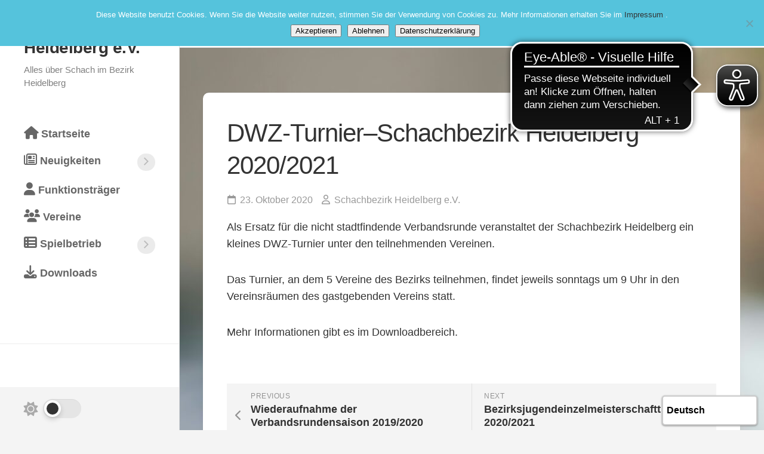

--- FILE ---
content_type: text/html; charset=UTF-8
request_url: https://www.sb-heidelberg.de/dwz-turnier-schachbezirk-heidelberg-2020-2021/
body_size: 17361
content:
<!DOCTYPE html> 
<html class="no-js" lang="de">

<head>
	<meta charset="UTF-8">
	<meta name="viewport" content="width=device-width, initial-scale=1.0">
	<link rel="profile" href="https://gmpg.org/xfn/11">
		<link rel="pingback" href="https://www.sb-heidelberg.de/wordpress/xmlrpc.php">
		
	<title>DWZ-Turnier–Schachbezirk Heidelberg 2020/2021 &#8211; Schachbezirk Heidelberg e.V.</title>
<meta name='robots' content='max-image-preview:large' />
<script>document.documentElement.className = document.documentElement.className.replace("no-js","js");</script>
<link rel="alternate" type="application/rss+xml" title="Schachbezirk Heidelberg e.V. &raquo; Feed" href="https://www.sb-heidelberg.de/feed/" />
<link rel="alternate" type="application/rss+xml" title="Schachbezirk Heidelberg e.V. &raquo; Kommentar-Feed" href="https://www.sb-heidelberg.de/comments/feed/" />
<link rel="alternate" type="application/rss+xml" title="Schachbezirk Heidelberg e.V. &raquo; DWZ-Turnier–Schachbezirk Heidelberg 2020/2021-Kommentar-Feed" href="https://www.sb-heidelberg.de/dwz-turnier-schachbezirk-heidelberg-2020-2021/feed/" />
<link rel="alternate" title="oEmbed (JSON)" type="application/json+oembed" href="https://www.sb-heidelberg.de/wp-json/oembed/1.0/embed?url=https%3A%2F%2Fwww.sb-heidelberg.de%2Fdwz-turnier-schachbezirk-heidelberg-2020-2021%2F" />
<link rel="alternate" title="oEmbed (XML)" type="text/xml+oembed" href="https://www.sb-heidelberg.de/wp-json/oembed/1.0/embed?url=https%3A%2F%2Fwww.sb-heidelberg.de%2Fdwz-turnier-schachbezirk-heidelberg-2020-2021%2F&#038;format=xml" />
<style id='wp-img-auto-sizes-contain-inline-css' type='text/css'>
img:is([sizes=auto i],[sizes^="auto," i]){contain-intrinsic-size:3000px 1500px}
/*# sourceURL=wp-img-auto-sizes-contain-inline-css */
</style>
<link rel='stylesheet' id='menu-icon-font-awesome-css' href='https://www.sb-heidelberg.de/wordpress/wp-content/plugins/menu-icons/css/fontawesome/css/all.min.css?ver=5.15.4' type='text/css' media='all' />
<link rel='stylesheet' id='menu-icons-extra-css' href='https://www.sb-heidelberg.de/wordpress/wp-content/plugins/menu-icons/css/extra.min.css?ver=0.13.20' type='text/css' media='all' />
<style id='wp-emoji-styles-inline-css' type='text/css'>

	img.wp-smiley, img.emoji {
		display: inline !important;
		border: none !important;
		box-shadow: none !important;
		height: 1em !important;
		width: 1em !important;
		margin: 0 0.07em !important;
		vertical-align: -0.1em !important;
		background: none !important;
		padding: 0 !important;
	}
/*# sourceURL=wp-emoji-styles-inline-css */
</style>
<style id='wp-block-library-inline-css' type='text/css'>
:root{--wp-block-synced-color:#7a00df;--wp-block-synced-color--rgb:122,0,223;--wp-bound-block-color:var(--wp-block-synced-color);--wp-editor-canvas-background:#ddd;--wp-admin-theme-color:#007cba;--wp-admin-theme-color--rgb:0,124,186;--wp-admin-theme-color-darker-10:#006ba1;--wp-admin-theme-color-darker-10--rgb:0,107,160.5;--wp-admin-theme-color-darker-20:#005a87;--wp-admin-theme-color-darker-20--rgb:0,90,135;--wp-admin-border-width-focus:2px}@media (min-resolution:192dpi){:root{--wp-admin-border-width-focus:1.5px}}.wp-element-button{cursor:pointer}:root .has-very-light-gray-background-color{background-color:#eee}:root .has-very-dark-gray-background-color{background-color:#313131}:root .has-very-light-gray-color{color:#eee}:root .has-very-dark-gray-color{color:#313131}:root .has-vivid-green-cyan-to-vivid-cyan-blue-gradient-background{background:linear-gradient(135deg,#00d084,#0693e3)}:root .has-purple-crush-gradient-background{background:linear-gradient(135deg,#34e2e4,#4721fb 50%,#ab1dfe)}:root .has-hazy-dawn-gradient-background{background:linear-gradient(135deg,#faaca8,#dad0ec)}:root .has-subdued-olive-gradient-background{background:linear-gradient(135deg,#fafae1,#67a671)}:root .has-atomic-cream-gradient-background{background:linear-gradient(135deg,#fdd79a,#004a59)}:root .has-nightshade-gradient-background{background:linear-gradient(135deg,#330968,#31cdcf)}:root .has-midnight-gradient-background{background:linear-gradient(135deg,#020381,#2874fc)}:root{--wp--preset--font-size--normal:16px;--wp--preset--font-size--huge:42px}.has-regular-font-size{font-size:1em}.has-larger-font-size{font-size:2.625em}.has-normal-font-size{font-size:var(--wp--preset--font-size--normal)}.has-huge-font-size{font-size:var(--wp--preset--font-size--huge)}.has-text-align-center{text-align:center}.has-text-align-left{text-align:left}.has-text-align-right{text-align:right}.has-fit-text{white-space:nowrap!important}#end-resizable-editor-section{display:none}.aligncenter{clear:both}.items-justified-left{justify-content:flex-start}.items-justified-center{justify-content:center}.items-justified-right{justify-content:flex-end}.items-justified-space-between{justify-content:space-between}.screen-reader-text{border:0;clip-path:inset(50%);height:1px;margin:-1px;overflow:hidden;padding:0;position:absolute;width:1px;word-wrap:normal!important}.screen-reader-text:focus{background-color:#ddd;clip-path:none;color:#444;display:block;font-size:1em;height:auto;left:5px;line-height:normal;padding:15px 23px 14px;text-decoration:none;top:5px;width:auto;z-index:100000}html :where(.has-border-color){border-style:solid}html :where([style*=border-top-color]){border-top-style:solid}html :where([style*=border-right-color]){border-right-style:solid}html :where([style*=border-bottom-color]){border-bottom-style:solid}html :where([style*=border-left-color]){border-left-style:solid}html :where([style*=border-width]){border-style:solid}html :where([style*=border-top-width]){border-top-style:solid}html :where([style*=border-right-width]){border-right-style:solid}html :where([style*=border-bottom-width]){border-bottom-style:solid}html :where([style*=border-left-width]){border-left-style:solid}html :where(img[class*=wp-image-]){height:auto;max-width:100%}:where(figure){margin:0 0 1em}html :where(.is-position-sticky){--wp-admin--admin-bar--position-offset:var(--wp-admin--admin-bar--height,0px)}@media screen and (max-width:600px){html :where(.is-position-sticky){--wp-admin--admin-bar--position-offset:0px}}

/*# sourceURL=wp-block-library-inline-css */
</style><style id='wp-block-paragraph-inline-css' type='text/css'>
.is-small-text{font-size:.875em}.is-regular-text{font-size:1em}.is-large-text{font-size:2.25em}.is-larger-text{font-size:3em}.has-drop-cap:not(:focus):first-letter{float:left;font-size:8.4em;font-style:normal;font-weight:100;line-height:.68;margin:.05em .1em 0 0;text-transform:uppercase}body.rtl .has-drop-cap:not(:focus):first-letter{float:none;margin-left:.1em}p.has-drop-cap.has-background{overflow:hidden}:root :where(p.has-background){padding:1.25em 2.375em}:where(p.has-text-color:not(.has-link-color)) a{color:inherit}p.has-text-align-left[style*="writing-mode:vertical-lr"],p.has-text-align-right[style*="writing-mode:vertical-rl"]{rotate:180deg}
/*# sourceURL=https://www.sb-heidelberg.de/wordpress/wp-includes/blocks/paragraph/style.min.css */
</style>
<style id='global-styles-inline-css' type='text/css'>
:root{--wp--preset--aspect-ratio--square: 1;--wp--preset--aspect-ratio--4-3: 4/3;--wp--preset--aspect-ratio--3-4: 3/4;--wp--preset--aspect-ratio--3-2: 3/2;--wp--preset--aspect-ratio--2-3: 2/3;--wp--preset--aspect-ratio--16-9: 16/9;--wp--preset--aspect-ratio--9-16: 9/16;--wp--preset--color--black: #000000;--wp--preset--color--cyan-bluish-gray: #abb8c3;--wp--preset--color--white: #ffffff;--wp--preset--color--pale-pink: #f78da7;--wp--preset--color--vivid-red: #cf2e2e;--wp--preset--color--luminous-vivid-orange: #ff6900;--wp--preset--color--luminous-vivid-amber: #fcb900;--wp--preset--color--light-green-cyan: #7bdcb5;--wp--preset--color--vivid-green-cyan: #00d084;--wp--preset--color--pale-cyan-blue: #8ed1fc;--wp--preset--color--vivid-cyan-blue: #0693e3;--wp--preset--color--vivid-purple: #9b51e0;--wp--preset--gradient--vivid-cyan-blue-to-vivid-purple: linear-gradient(135deg,rgb(6,147,227) 0%,rgb(155,81,224) 100%);--wp--preset--gradient--light-green-cyan-to-vivid-green-cyan: linear-gradient(135deg,rgb(122,220,180) 0%,rgb(0,208,130) 100%);--wp--preset--gradient--luminous-vivid-amber-to-luminous-vivid-orange: linear-gradient(135deg,rgb(252,185,0) 0%,rgb(255,105,0) 100%);--wp--preset--gradient--luminous-vivid-orange-to-vivid-red: linear-gradient(135deg,rgb(255,105,0) 0%,rgb(207,46,46) 100%);--wp--preset--gradient--very-light-gray-to-cyan-bluish-gray: linear-gradient(135deg,rgb(238,238,238) 0%,rgb(169,184,195) 100%);--wp--preset--gradient--cool-to-warm-spectrum: linear-gradient(135deg,rgb(74,234,220) 0%,rgb(151,120,209) 20%,rgb(207,42,186) 40%,rgb(238,44,130) 60%,rgb(251,105,98) 80%,rgb(254,248,76) 100%);--wp--preset--gradient--blush-light-purple: linear-gradient(135deg,rgb(255,206,236) 0%,rgb(152,150,240) 100%);--wp--preset--gradient--blush-bordeaux: linear-gradient(135deg,rgb(254,205,165) 0%,rgb(254,45,45) 50%,rgb(107,0,62) 100%);--wp--preset--gradient--luminous-dusk: linear-gradient(135deg,rgb(255,203,112) 0%,rgb(199,81,192) 50%,rgb(65,88,208) 100%);--wp--preset--gradient--pale-ocean: linear-gradient(135deg,rgb(255,245,203) 0%,rgb(182,227,212) 50%,rgb(51,167,181) 100%);--wp--preset--gradient--electric-grass: linear-gradient(135deg,rgb(202,248,128) 0%,rgb(113,206,126) 100%);--wp--preset--gradient--midnight: linear-gradient(135deg,rgb(2,3,129) 0%,rgb(40,116,252) 100%);--wp--preset--font-size--small: 13px;--wp--preset--font-size--medium: 20px;--wp--preset--font-size--large: 36px;--wp--preset--font-size--x-large: 42px;--wp--preset--spacing--20: 0.44rem;--wp--preset--spacing--30: 0.67rem;--wp--preset--spacing--40: 1rem;--wp--preset--spacing--50: 1.5rem;--wp--preset--spacing--60: 2.25rem;--wp--preset--spacing--70: 3.38rem;--wp--preset--spacing--80: 5.06rem;--wp--preset--shadow--natural: 6px 6px 9px rgba(0, 0, 0, 0.2);--wp--preset--shadow--deep: 12px 12px 50px rgba(0, 0, 0, 0.4);--wp--preset--shadow--sharp: 6px 6px 0px rgba(0, 0, 0, 0.2);--wp--preset--shadow--outlined: 6px 6px 0px -3px rgb(255, 255, 255), 6px 6px rgb(0, 0, 0);--wp--preset--shadow--crisp: 6px 6px 0px rgb(0, 0, 0);}:where(.is-layout-flex){gap: 0.5em;}:where(.is-layout-grid){gap: 0.5em;}body .is-layout-flex{display: flex;}.is-layout-flex{flex-wrap: wrap;align-items: center;}.is-layout-flex > :is(*, div){margin: 0;}body .is-layout-grid{display: grid;}.is-layout-grid > :is(*, div){margin: 0;}:where(.wp-block-columns.is-layout-flex){gap: 2em;}:where(.wp-block-columns.is-layout-grid){gap: 2em;}:where(.wp-block-post-template.is-layout-flex){gap: 1.25em;}:where(.wp-block-post-template.is-layout-grid){gap: 1.25em;}.has-black-color{color: var(--wp--preset--color--black) !important;}.has-cyan-bluish-gray-color{color: var(--wp--preset--color--cyan-bluish-gray) !important;}.has-white-color{color: var(--wp--preset--color--white) !important;}.has-pale-pink-color{color: var(--wp--preset--color--pale-pink) !important;}.has-vivid-red-color{color: var(--wp--preset--color--vivid-red) !important;}.has-luminous-vivid-orange-color{color: var(--wp--preset--color--luminous-vivid-orange) !important;}.has-luminous-vivid-amber-color{color: var(--wp--preset--color--luminous-vivid-amber) !important;}.has-light-green-cyan-color{color: var(--wp--preset--color--light-green-cyan) !important;}.has-vivid-green-cyan-color{color: var(--wp--preset--color--vivid-green-cyan) !important;}.has-pale-cyan-blue-color{color: var(--wp--preset--color--pale-cyan-blue) !important;}.has-vivid-cyan-blue-color{color: var(--wp--preset--color--vivid-cyan-blue) !important;}.has-vivid-purple-color{color: var(--wp--preset--color--vivid-purple) !important;}.has-black-background-color{background-color: var(--wp--preset--color--black) !important;}.has-cyan-bluish-gray-background-color{background-color: var(--wp--preset--color--cyan-bluish-gray) !important;}.has-white-background-color{background-color: var(--wp--preset--color--white) !important;}.has-pale-pink-background-color{background-color: var(--wp--preset--color--pale-pink) !important;}.has-vivid-red-background-color{background-color: var(--wp--preset--color--vivid-red) !important;}.has-luminous-vivid-orange-background-color{background-color: var(--wp--preset--color--luminous-vivid-orange) !important;}.has-luminous-vivid-amber-background-color{background-color: var(--wp--preset--color--luminous-vivid-amber) !important;}.has-light-green-cyan-background-color{background-color: var(--wp--preset--color--light-green-cyan) !important;}.has-vivid-green-cyan-background-color{background-color: var(--wp--preset--color--vivid-green-cyan) !important;}.has-pale-cyan-blue-background-color{background-color: var(--wp--preset--color--pale-cyan-blue) !important;}.has-vivid-cyan-blue-background-color{background-color: var(--wp--preset--color--vivid-cyan-blue) !important;}.has-vivid-purple-background-color{background-color: var(--wp--preset--color--vivid-purple) !important;}.has-black-border-color{border-color: var(--wp--preset--color--black) !important;}.has-cyan-bluish-gray-border-color{border-color: var(--wp--preset--color--cyan-bluish-gray) !important;}.has-white-border-color{border-color: var(--wp--preset--color--white) !important;}.has-pale-pink-border-color{border-color: var(--wp--preset--color--pale-pink) !important;}.has-vivid-red-border-color{border-color: var(--wp--preset--color--vivid-red) !important;}.has-luminous-vivid-orange-border-color{border-color: var(--wp--preset--color--luminous-vivid-orange) !important;}.has-luminous-vivid-amber-border-color{border-color: var(--wp--preset--color--luminous-vivid-amber) !important;}.has-light-green-cyan-border-color{border-color: var(--wp--preset--color--light-green-cyan) !important;}.has-vivid-green-cyan-border-color{border-color: var(--wp--preset--color--vivid-green-cyan) !important;}.has-pale-cyan-blue-border-color{border-color: var(--wp--preset--color--pale-cyan-blue) !important;}.has-vivid-cyan-blue-border-color{border-color: var(--wp--preset--color--vivid-cyan-blue) !important;}.has-vivid-purple-border-color{border-color: var(--wp--preset--color--vivid-purple) !important;}.has-vivid-cyan-blue-to-vivid-purple-gradient-background{background: var(--wp--preset--gradient--vivid-cyan-blue-to-vivid-purple) !important;}.has-light-green-cyan-to-vivid-green-cyan-gradient-background{background: var(--wp--preset--gradient--light-green-cyan-to-vivid-green-cyan) !important;}.has-luminous-vivid-amber-to-luminous-vivid-orange-gradient-background{background: var(--wp--preset--gradient--luminous-vivid-amber-to-luminous-vivid-orange) !important;}.has-luminous-vivid-orange-to-vivid-red-gradient-background{background: var(--wp--preset--gradient--luminous-vivid-orange-to-vivid-red) !important;}.has-very-light-gray-to-cyan-bluish-gray-gradient-background{background: var(--wp--preset--gradient--very-light-gray-to-cyan-bluish-gray) !important;}.has-cool-to-warm-spectrum-gradient-background{background: var(--wp--preset--gradient--cool-to-warm-spectrum) !important;}.has-blush-light-purple-gradient-background{background: var(--wp--preset--gradient--blush-light-purple) !important;}.has-blush-bordeaux-gradient-background{background: var(--wp--preset--gradient--blush-bordeaux) !important;}.has-luminous-dusk-gradient-background{background: var(--wp--preset--gradient--luminous-dusk) !important;}.has-pale-ocean-gradient-background{background: var(--wp--preset--gradient--pale-ocean) !important;}.has-electric-grass-gradient-background{background: var(--wp--preset--gradient--electric-grass) !important;}.has-midnight-gradient-background{background: var(--wp--preset--gradient--midnight) !important;}.has-small-font-size{font-size: var(--wp--preset--font-size--small) !important;}.has-medium-font-size{font-size: var(--wp--preset--font-size--medium) !important;}.has-large-font-size{font-size: var(--wp--preset--font-size--large) !important;}.has-x-large-font-size{font-size: var(--wp--preset--font-size--x-large) !important;}
/*# sourceURL=global-styles-inline-css */
</style>

<style id='classic-theme-styles-inline-css' type='text/css'>
/*! This file is auto-generated */
.wp-block-button__link{color:#fff;background-color:#32373c;border-radius:9999px;box-shadow:none;text-decoration:none;padding:calc(.667em + 2px) calc(1.333em + 2px);font-size:1.125em}.wp-block-file__button{background:#32373c;color:#fff;text-decoration:none}
/*# sourceURL=/wp-includes/css/classic-themes.min.css */
</style>
<link rel='stylesheet' id='contact-form-7-css' href='https://www.sb-heidelberg.de/wordpress/wp-content/plugins/contact-form-7/includes/css/styles.css?ver=6.1.4' type='text/css' media='all' />
<link rel='stylesheet' id='cookie-notice-front-css' href='https://www.sb-heidelberg.de/wordpress/wp-content/plugins/cookie-notice/css/front.min.css?ver=2.5.11' type='text/css' media='all' />
<link rel='stylesheet' id='events-manager-css' href='https://www.sb-heidelberg.de/wordpress/wp-content/plugins/events-manager/includes/css/events-manager.min.css?ver=7.2.3.1' type='text/css' media='all' />
<link rel='stylesheet' id='wp-polls-css' href='https://www.sb-heidelberg.de/wordpress/wp-content/plugins/wp-polls/polls-css.css?ver=2.77.3' type='text/css' media='all' />
<style id='wp-polls-inline-css' type='text/css'>
.wp-polls .pollbar {
	margin: 1px;
	font-size: 6px;
	line-height: 8px;
	height: 8px;
	background-image: url('https://www.sb-heidelberg.de/wordpress/wp-content/plugins/wp-polls/images/default/pollbg.gif');
	border: 1px solid #c8c8c8;
}

/*# sourceURL=wp-polls-inline-css */
</style>
<link rel='stylesheet' id='inunity-style-css' href='https://www.sb-heidelberg.de/wordpress/wp-content/themes/inunity/style.css?ver=6.9' type='text/css' media='all' />
<style id='inunity-style-inline-css' type='text/css'>
body { font-family: "Inter", Arial, sans-serif; }

.content-wrap { max-width: 1280px; }
				

.entry-header,
.entry-footer,
.entry > :not(.alignfull) { max-width: 1275px; }
				

.post-format { max-width: 1281px; }
				

/*# sourceURL=inunity-style-inline-css */
</style>
<link rel='stylesheet' id='inunity-responsive-css' href='https://www.sb-heidelberg.de/wordpress/wp-content/themes/inunity/responsive.css?ver=6.9' type='text/css' media='all' />
<link rel='stylesheet' id='inunity-dark-css' href='https://www.sb-heidelberg.de/wordpress/wp-content/themes/inunity/dark.css?ver=6.9' type='text/css' media='all' />
<link rel='stylesheet' id='inunity-font-awesome-css' href='https://www.sb-heidelberg.de/wordpress/wp-content/themes/inunity/fonts/all.min.css?ver=6.9' type='text/css' media='all' />
<script type="text/javascript" id="cookie-notice-front-js-before">
/* <![CDATA[ */
var cnArgs = {"ajaxUrl":"https:\/\/www.sb-heidelberg.de\/wordpress\/wp-admin\/admin-ajax.php","nonce":"45f6b968af","hideEffect":"fade","position":"top","onScroll":false,"onScrollOffset":100,"onClick":false,"cookieName":"cookie_notice_accepted","cookieTime":2147483647,"cookieTimeRejected":2592000,"globalCookie":false,"redirection":false,"cache":false,"revokeCookies":true,"revokeCookiesOpt":"manual"};

//# sourceURL=cookie-notice-front-js-before
/* ]]> */
</script>
<script type="text/javascript" src="https://www.sb-heidelberg.de/wordpress/wp-content/plugins/cookie-notice/js/front.min.js?ver=2.5.11" id="cookie-notice-front-js"></script>
<script type="text/javascript" src="https://www.sb-heidelberg.de/wordpress/wp-includes/js/jquery/jquery.min.js?ver=3.7.1" id="jquery-core-js"></script>
<script type="text/javascript" src="https://www.sb-heidelberg.de/wordpress/wp-includes/js/jquery/jquery-migrate.min.js?ver=3.4.1" id="jquery-migrate-js"></script>
<script type="text/javascript" src="https://www.sb-heidelberg.de/wordpress/wp-includes/js/jquery/ui/core.min.js?ver=1.13.3" id="jquery-ui-core-js"></script>
<script type="text/javascript" src="https://www.sb-heidelberg.de/wordpress/wp-includes/js/jquery/ui/mouse.min.js?ver=1.13.3" id="jquery-ui-mouse-js"></script>
<script type="text/javascript" src="https://www.sb-heidelberg.de/wordpress/wp-includes/js/jquery/ui/sortable.min.js?ver=1.13.3" id="jquery-ui-sortable-js"></script>
<script type="text/javascript" src="https://www.sb-heidelberg.de/wordpress/wp-includes/js/jquery/ui/datepicker.min.js?ver=1.13.3" id="jquery-ui-datepicker-js"></script>
<script type="text/javascript" id="jquery-ui-datepicker-js-after">
/* <![CDATA[ */
jQuery(function(jQuery){jQuery.datepicker.setDefaults({"closeText":"Schlie\u00dfen","currentText":"Heute","monthNames":["Januar","Februar","M\u00e4rz","April","Mai","Juni","Juli","August","September","Oktober","November","Dezember"],"monthNamesShort":["Jan.","Feb.","M\u00e4rz","Apr.","Mai","Juni","Juli","Aug.","Sep.","Okt.","Nov.","Dez."],"nextText":"Weiter","prevText":"Zur\u00fcck","dayNames":["Sonntag","Montag","Dienstag","Mittwoch","Donnerstag","Freitag","Samstag"],"dayNamesShort":["So.","Mo.","Di.","Mi.","Do.","Fr.","Sa."],"dayNamesMin":["S","M","D","M","D","F","S"],"dateFormat":"d. MM yy","firstDay":1,"isRTL":false});});
//# sourceURL=jquery-ui-datepicker-js-after
/* ]]> */
</script>
<script type="text/javascript" src="https://www.sb-heidelberg.de/wordpress/wp-includes/js/jquery/ui/resizable.min.js?ver=1.13.3" id="jquery-ui-resizable-js"></script>
<script type="text/javascript" src="https://www.sb-heidelberg.de/wordpress/wp-includes/js/jquery/ui/draggable.min.js?ver=1.13.3" id="jquery-ui-draggable-js"></script>
<script type="text/javascript" src="https://www.sb-heidelberg.de/wordpress/wp-includes/js/jquery/ui/controlgroup.min.js?ver=1.13.3" id="jquery-ui-controlgroup-js"></script>
<script type="text/javascript" src="https://www.sb-heidelberg.de/wordpress/wp-includes/js/jquery/ui/checkboxradio.min.js?ver=1.13.3" id="jquery-ui-checkboxradio-js"></script>
<script type="text/javascript" src="https://www.sb-heidelberg.de/wordpress/wp-includes/js/jquery/ui/button.min.js?ver=1.13.3" id="jquery-ui-button-js"></script>
<script type="text/javascript" src="https://www.sb-heidelberg.de/wordpress/wp-includes/js/jquery/ui/dialog.min.js?ver=1.13.3" id="jquery-ui-dialog-js"></script>
<script type="text/javascript" id="events-manager-js-extra">
/* <![CDATA[ */
var EM = {"ajaxurl":"https://www.sb-heidelberg.de/wordpress/wp-admin/admin-ajax.php","locationajaxurl":"https://www.sb-heidelberg.de/wordpress/wp-admin/admin-ajax.php?action=locations_search","firstDay":"1","locale":"de","dateFormat":"yy-mm-dd","ui_css":"https://www.sb-heidelberg.de/wordpress/wp-content/plugins/events-manager/includes/css/jquery-ui/build.min.css","show24hours":"1","is_ssl":"1","autocomplete_limit":"10","calendar":{"breakpoints":{"small":560,"medium":908,"large":false},"month_format":"F Y"},"phone":"","datepicker":{"format":"d.m.Y","locale":"de"},"search":{"breakpoints":{"small":650,"medium":850,"full":false}},"url":"https://www.sb-heidelberg.de/wordpress/wp-content/plugins/events-manager","assets":{"input.em-uploader":{"js":{"em-uploader":{"url":"https://www.sb-heidelberg.de/wordpress/wp-content/plugins/events-manager/includes/js/em-uploader.js?v=7.2.3.1","event":"em_uploader_ready"}}},".em-event-editor":{"js":{"event-editor":{"url":"https://www.sb-heidelberg.de/wordpress/wp-content/plugins/events-manager/includes/js/events-manager-event-editor.js?v=7.2.3.1","event":"em_event_editor_ready"}},"css":{"event-editor":"https://www.sb-heidelberg.de/wordpress/wp-content/plugins/events-manager/includes/css/events-manager-event-editor.min.css?v=7.2.3.1"}},".em-recurrence-sets, .em-timezone":{"js":{"luxon":{"url":"luxon/luxon.js?v=7.2.3.1","event":"em_luxon_ready"}}},".em-booking-form, #em-booking-form, .em-booking-recurring, .em-event-booking-form":{"js":{"em-bookings":{"url":"https://www.sb-heidelberg.de/wordpress/wp-content/plugins/events-manager/includes/js/bookingsform.js?v=7.2.3.1","event":"em_booking_form_js_loaded"}}},"#em-opt-archetypes":{"js":{"archetypes":"https://www.sb-heidelberg.de/wordpress/wp-content/plugins/events-manager/includes/js/admin-archetype-editor.js?v=7.2.3.1","archetypes_ms":"https://www.sb-heidelberg.de/wordpress/wp-content/plugins/events-manager/includes/js/admin-archetypes.js?v=7.2.3.1","qs":"qs/qs.js?v=7.2.3.1"}}},"cached":"","txt_search":"Suche","txt_searching":"Suche...","txt_loading":"Wird geladen\u00a0\u2026"};
//# sourceURL=events-manager-js-extra
/* ]]> */
</script>
<script type="text/javascript" src="https://www.sb-heidelberg.de/wordpress/wp-content/plugins/events-manager/includes/js/events-manager.js?ver=7.2.3.1" id="events-manager-js"></script>
<script type="text/javascript" src="https://www.sb-heidelberg.de/wordpress/wp-content/plugins/events-manager/includes/external/flatpickr/l10n/de.js?ver=7.2.3.1" id="em-flatpickr-localization-js"></script>
<script type="text/javascript" src="https://www.sb-heidelberg.de/wordpress/wp-content/themes/inunity/js/magic-grid.min.js?ver=6.9" id="inunity-magic-grid-js"></script>
<script type="text/javascript" src="https://www.sb-heidelberg.de/wordpress/wp-content/themes/inunity/js/slick.min.js?ver=6.9" id="inunity-slick-js"></script>
<link rel="https://api.w.org/" href="https://www.sb-heidelberg.de/wp-json/" /><link rel="alternate" title="JSON" type="application/json" href="https://www.sb-heidelberg.de/wp-json/wp/v2/posts/1750" /><link rel="EditURI" type="application/rsd+xml" title="RSD" href="https://www.sb-heidelberg.de/wordpress/xmlrpc.php?rsd" />
<meta name="generator" content="WordPress 6.9" />
<link rel="canonical" href="https://www.sb-heidelberg.de/dwz-turnier-schachbezirk-heidelberg-2020-2021/" />
<link rel='shortlink' href='https://www.sb-heidelberg.de/?p=1750' />
  <script src="https://cdn.onesignal.com/sdks/web/v16/OneSignalSDK.page.js" defer></script>
  <script>
          window.OneSignalDeferred = window.OneSignalDeferred || [];
          OneSignalDeferred.push(async function(OneSignal) {
            await OneSignal.init({
              appId: "49638cb0-a1b7-4349-9380-f7f5aacbcf67",
              serviceWorkerOverrideForTypical: true,
              path: "https://www.sb-heidelberg.de/wordpress/wp-content/plugins/onesignal-free-web-push-notifications/sdk_files/",
              serviceWorkerParam: { scope: "/wordpress/wp-content/plugins/onesignal-free-web-push-notifications/sdk_files/push/onesignal/" },
              serviceWorkerPath: "OneSignalSDKWorker.js",
            });
          });

          // Unregister the legacy OneSignal service worker to prevent scope conflicts
          if (navigator.serviceWorker) {
            navigator.serviceWorker.getRegistrations().then((registrations) => {
              // Iterate through all registered service workers
              registrations.forEach((registration) => {
                // Check the script URL to identify the specific service worker
                if (registration.active && registration.active.scriptURL.includes('OneSignalSDKWorker.js.php')) {
                  // Unregister the service worker
                  registration.unregister().then((success) => {
                    if (success) {
                      console.log('OneSignalSW: Successfully unregistered:', registration.active.scriptURL);
                    } else {
                      console.log('OneSignalSW: Failed to unregister:', registration.active.scriptURL);
                    }
                  });
                }
              });
            }).catch((error) => {
              console.error('Error fetching service worker registrations:', error);
            });
        }
        </script>
<script async src="https://cdn.eye-able.com/configs/www.sb-heidelberg.de.js"></script>
<script async src="https://cdn.eye-able.com/public/js/eyeAble.js"></script>
<script async src="https://translate-cdn.eye-able.com/eye-able-translate.js"></script>
<translation-select langs="de,en-GB,fr,es"></translation-select><style type="text/css" id="custom-background-css">
body.custom-background { background-image: url("https://www.sb-heidelberg.de/wordpress/wp-content/uploads/vd-photography-OFiT_4hrQRk-unsplash-scaled.jpg"); background-position: left top; background-size: auto; background-repeat: no-repeat; background-attachment: fixed; }
</style>
	<!-- Favicon-->
<link rel="icon" type="image/x-icon" href="https://www.sb-heidelberg.de/wordpress/favicon.ico">

<!-- Icons iOS-->
<meta name="apple-mobile-web-app-capable" content="yes" />
<meta name="apple-mobile-web-app-status-bar-style" content="black" />
<meta name="apple-mobile-web-app-title" content="SBHD">
<link rel="apple-touch-icon" href="https://www.sb-heidelberg.de/wordpress/wp-content/uploads/apple-touch-icon-120x120.png" sizes="120x120"/>
<link rel="apple-touch-icon" href="https://www.sb-heidelberg.de/wordpress/wp-content/uploads/apple-touch-icon-152x152.png" sizes="152x152"/>
<link rel="apple-touch-icon" href="https://www.sb-heidelberg.de/wordpress/wp-content/uploads/apple-touch-icon-180x180.png" sizes="180x180"/>
<link rel="apple-touch-icon" href="https://www.sb-heidelberg.de/wordpress/wp-content/uploads/apple-touch-icon-76x76.png" sizes="76x76"/>

<!-- Don't leave the app scipt for iOS Webapp-->
<script>(function(a,b,c){if(c in b&&b[c]){var d,e=a.location,f=/^(a|html)$/i;a.addEventListener("click",function(a){d=a.target;while(!f.test(d.nodeName))d=d.parentNode;"href"in d&&(d.href.indexOf("http")||~d.href.indexOf(e.host))&&(a.preventDefault(),e.href=d.href)},!1)}})(document,window.navigator,"standalone")</script>


<!-- Old Android WebApp-->
<html>
	<head>
	<title>SBHD</title>
	<meta name="viewport" content="width=device-width">
	<meta name="mobile-web-app-capable" content="yes">
	<link rel="icon" sizes="192x192" href="https://www.sb-heidelberg.de/wordpress/wp-content/uploads/android-chrome-192x192.png">
	</head>
	<body></body>
</html>

<!--Icon Windows--> 	
<link rel="shortcut icon" href="https://www.sb-heidelberg.de/wordpress/wp-content/uploads/favicon.png" type="image/x-icon" /><link rel="icon" href="https://www.sb-heidelberg.de/wordpress/wp-content/uploads/largetile-150x150.png" sizes="32x32" />
<link rel="icon" href="https://www.sb-heidelberg.de/wordpress/wp-content/uploads/largetile-300x300.png" sizes="192x192" />
<link rel="apple-touch-icon" href="https://www.sb-heidelberg.de/wordpress/wp-content/uploads/largetile-300x300.png" />
<meta name="msapplication-TileImage" content="https://www.sb-heidelberg.de/wordpress/wp-content/uploads/largetile-300x300.png" />
<style id="kirki-inline-styles"></style></head>

<body class="wp-singular post-template-default single single-post postid-1750 single-format-standard custom-background wp-theme-inunity cookies-not-set col-2cl full-width mobile-menu theme-toggle-on logged-out">

	<script>
		document.body.classList.add(localStorage.getItem('theme') || 'light');
	</script>


<a class="skip-link screen-reader-text" href="#page">Skip to content</a>

<div id="wrapper">
	<div id="wrapper-outer">

		<header id="header">
		
			<div id="header-top">
				<p class="site-title"><a href="https://www.sb-heidelberg.de/" rel="home">Schachbezirk Heidelberg e.V.</a></p>
									<p class="site-description">Alles über Schach im Bezirk Heidelberg</p>
							</div>
			
			<div id="header-middle" class="group">		
									<div id="wrap-nav-header" class="wrap-nav">
								<nav id="nav-header-nav" class="main-navigation nav-menu">
			<button class="menu-toggle" aria-controls="primary-menu" aria-expanded="false">
				<span class="screen-reader-text">Expand Menu</span><div class="menu-toggle-icon"><span></span><span></span><span></span></div>			</button>
			<div class="menu-einfaches-menue-container"><ul id="nav-header" class="menu"><li id="menu-item-2536" class="menu-item menu-item-type-post_type menu-item-object-page menu-item-home menu-item-2536"><span class="menu-item-wrapper"><a href="https://www.sb-heidelberg.de/"><i class="_mi _before fa fa-home" aria-hidden="true"></i><span>Startseite</span></a></span></li>
<li id="menu-item-2537" class="menu-item menu-item-type-post_type menu-item-object-page current_page_parent menu-item-has-children menu-item-2537"><span class="menu-item-wrapper has-arrow"><a href="https://www.sb-heidelberg.de/neuigkeiten/"><span class="screen-reader-text">Current Page Parent </span><i class="_mi _before far fa-newspaper" aria-hidden="true"></i><span>Neuigkeiten</span></a><button onClick="alxMediaMenu.toggleItem(this)"><span class="screen-reader-text">Toggle Child Menu</span><svg class="svg-icon" aria-hidden="true" role="img" focusable="false" xmlns="http://www.w3.org/2000/svg" width="14" height="8" viewBox="0 0 20 12"><polygon fill="" fill-rule="evenodd" points="1319.899 365.778 1327.678 358 1329.799 360.121 1319.899 370.021 1310 360.121 1312.121 358" transform="translate(-1310 -358)"></polygon></svg></button></span>
<ul class="sub-menu">
	<li id="menu-item-2547" class="menu-item menu-item-type-custom menu-item-object-custom menu-item-2547"><span class="menu-item-wrapper"><a href="https://www.sb-heidelberg.de/feed/"><i class="_mi _before fa fa-rss" aria-hidden="true"></i><span>Neuigkeiten abonnieren (RSS)</span></a></span></li>
</ul>
</li>
<li id="menu-item-2539" class="menu-item menu-item-type-post_type menu-item-object-page menu-item-2539"><span class="menu-item-wrapper"><a href="https://www.sb-heidelberg.de/funktionstraeger/"><i class="_mi _before fa fa-user" aria-hidden="true"></i><span>Funktionsträger</span></a></span></li>
<li id="menu-item-2540" class="menu-item menu-item-type-post_type menu-item-object-page menu-item-2540"><span class="menu-item-wrapper"><a href="https://www.sb-heidelberg.de/vereine/"><i class="_mi _before fa fa-users" aria-hidden="true"></i><span>Vereine</span></a></span></li>
<li id="menu-item-2544" class="menu-item menu-item-type-post_type menu-item-object-page menu-item-has-children menu-item-2544"><span class="menu-item-wrapper has-arrow"><a href="https://www.sb-heidelberg.de/spielbetrieb/"><i class="_mi _before fa fa-th-list" aria-hidden="true"></i><span>Spielbetrieb</span></a><button onClick="alxMediaMenu.toggleItem(this)"><span class="screen-reader-text">Toggle Child Menu</span><svg class="svg-icon" aria-hidden="true" role="img" focusable="false" xmlns="http://www.w3.org/2000/svg" width="14" height="8" viewBox="0 0 20 12"><polygon fill="" fill-rule="evenodd" points="1319.899 365.778 1327.678 358 1329.799 360.121 1319.899 370.021 1310 360.121 1312.121 358" transform="translate(-1310 -358)"></polygon></svg></button></span>
<ul class="sub-menu">
	<li id="menu-item-2542" class="menu-item menu-item-type-post_type menu-item-object-page menu-item-2542"><span class="menu-item-wrapper"><a href="https://www.sb-heidelberg.de/bezirksturniere/">Bezirksturniere</a></span></li>
	<li id="menu-item-2541" class="menu-item menu-item-type-post_type menu-item-object-page menu-item-2541"><span class="menu-item-wrapper"><a href="https://www.sb-heidelberg.de/bezirksjugendturniere/">Bezirksjugendturniere</a></span></li>
	<li id="menu-item-2543" class="menu-item menu-item-type-post_type menu-item-object-page menu-item-2543"><span class="menu-item-wrapper"><a href="https://www.sb-heidelberg.de/schulschachturniere/">Schulschachturniere</a></span></li>
	<li id="menu-item-2545" class="menu-item menu-item-type-post_type menu-item-object-page menu-item-2545"><span class="menu-item-wrapper"><a href="https://www.sb-heidelberg.de/turnieranmeldung/"><i class="_mi _before far fa-edit" aria-hidden="true"></i><span>Turnieranmeldung</span></a></span></li>
	<li id="menu-item-2560" class="menu-item menu-item-type-post_type menu-item-object-page menu-item-2560"><span class="menu-item-wrapper"><a href="https://www.sb-heidelberg.de/online-schach/"><i class="_mi _before fa fa-globe" aria-hidden="true"></i><span>Online-Schach</span></a></span></li>
	<li id="menu-item-2561" class="menu-item menu-item-type-post_type menu-item-object-page menu-item-2561"><span class="menu-item-wrapper"><a href="https://www.sb-heidelberg.de/galerie/"><i class="_mi _before far fa-image" aria-hidden="true"></i><span>Galerie</span></a></span></li>
</ul>
</li>
<li id="menu-item-2546" class="menu-item menu-item-type-post_type menu-item-object-page menu-item-2546"><span class="menu-item-wrapper"><a href="https://www.sb-heidelberg.de/downloads/"><i class="_mi _before fa fa-download" aria-hidden="true"></i><span>Downloads</span></a></span></li>
</ul></div>		</nav>
							</div>
								
									<div id="wrap-nav-mobile" class="wrap-nav">
								<nav id="nav-mobile-nav" class="main-navigation nav-menu">
			<button class="menu-toggle" aria-controls="primary-menu" aria-expanded="false">
				<span class="screen-reader-text">Expand Menu</span><div class="menu-toggle-icon"><span></span><span></span><span></span></div>			</button>
			<div class="menu-einfaches-menue-container"><ul id="nav-mobile" class="menu"><li class="menu-item menu-item-type-post_type menu-item-object-page menu-item-home menu-item-2536"><span class="menu-item-wrapper"><a href="https://www.sb-heidelberg.de/"><i class="_mi _before fa fa-home" aria-hidden="true"></i><span>Startseite</span></a></span></li>
<li class="menu-item menu-item-type-post_type menu-item-object-page current_page_parent menu-item-has-children menu-item-2537"><span class="menu-item-wrapper has-arrow"><a href="https://www.sb-heidelberg.de/neuigkeiten/"><span class="screen-reader-text">Current Page Parent </span><i class="_mi _before far fa-newspaper" aria-hidden="true"></i><span>Neuigkeiten</span></a><button onClick="alxMediaMenu.toggleItem(this)"><span class="screen-reader-text">Toggle Child Menu</span><svg class="svg-icon" aria-hidden="true" role="img" focusable="false" xmlns="http://www.w3.org/2000/svg" width="14" height="8" viewBox="0 0 20 12"><polygon fill="" fill-rule="evenodd" points="1319.899 365.778 1327.678 358 1329.799 360.121 1319.899 370.021 1310 360.121 1312.121 358" transform="translate(-1310 -358)"></polygon></svg></button></span>
<ul class="sub-menu">
	<li class="menu-item menu-item-type-custom menu-item-object-custom menu-item-2547"><span class="menu-item-wrapper"><a href="https://www.sb-heidelberg.de/feed/"><i class="_mi _before fa fa-rss" aria-hidden="true"></i><span>Neuigkeiten abonnieren (RSS)</span></a></span></li>
</ul>
</li>
<li class="menu-item menu-item-type-post_type menu-item-object-page menu-item-2539"><span class="menu-item-wrapper"><a href="https://www.sb-heidelberg.de/funktionstraeger/"><i class="_mi _before fa fa-user" aria-hidden="true"></i><span>Funktionsträger</span></a></span></li>
<li class="menu-item menu-item-type-post_type menu-item-object-page menu-item-2540"><span class="menu-item-wrapper"><a href="https://www.sb-heidelberg.de/vereine/"><i class="_mi _before fa fa-users" aria-hidden="true"></i><span>Vereine</span></a></span></li>
<li class="menu-item menu-item-type-post_type menu-item-object-page menu-item-has-children menu-item-2544"><span class="menu-item-wrapper has-arrow"><a href="https://www.sb-heidelberg.de/spielbetrieb/"><i class="_mi _before fa fa-th-list" aria-hidden="true"></i><span>Spielbetrieb</span></a><button onClick="alxMediaMenu.toggleItem(this)"><span class="screen-reader-text">Toggle Child Menu</span><svg class="svg-icon" aria-hidden="true" role="img" focusable="false" xmlns="http://www.w3.org/2000/svg" width="14" height="8" viewBox="0 0 20 12"><polygon fill="" fill-rule="evenodd" points="1319.899 365.778 1327.678 358 1329.799 360.121 1319.899 370.021 1310 360.121 1312.121 358" transform="translate(-1310 -358)"></polygon></svg></button></span>
<ul class="sub-menu">
	<li class="menu-item menu-item-type-post_type menu-item-object-page menu-item-2542"><span class="menu-item-wrapper"><a href="https://www.sb-heidelberg.de/bezirksturniere/">Bezirksturniere</a></span></li>
	<li class="menu-item menu-item-type-post_type menu-item-object-page menu-item-2541"><span class="menu-item-wrapper"><a href="https://www.sb-heidelberg.de/bezirksjugendturniere/">Bezirksjugendturniere</a></span></li>
	<li class="menu-item menu-item-type-post_type menu-item-object-page menu-item-2543"><span class="menu-item-wrapper"><a href="https://www.sb-heidelberg.de/schulschachturniere/">Schulschachturniere</a></span></li>
	<li class="menu-item menu-item-type-post_type menu-item-object-page menu-item-2545"><span class="menu-item-wrapper"><a href="https://www.sb-heidelberg.de/turnieranmeldung/"><i class="_mi _before far fa-edit" aria-hidden="true"></i><span>Turnieranmeldung</span></a></span></li>
	<li class="menu-item menu-item-type-post_type menu-item-object-page menu-item-2560"><span class="menu-item-wrapper"><a href="https://www.sb-heidelberg.de/online-schach/"><i class="_mi _before fa fa-globe" aria-hidden="true"></i><span>Online-Schach</span></a></span></li>
	<li class="menu-item menu-item-type-post_type menu-item-object-page menu-item-2561"><span class="menu-item-wrapper"><a href="https://www.sb-heidelberg.de/galerie/"><i class="_mi _before far fa-image" aria-hidden="true"></i><span>Galerie</span></a></span></li>
</ul>
</li>
<li class="menu-item menu-item-type-post_type menu-item-object-page menu-item-2546"><span class="menu-item-wrapper"><a href="https://www.sb-heidelberg.de/downloads/"><i class="_mi _before fa fa-download" aria-hidden="true"></i><span>Downloads</span></a></span></li>
</ul></div>		</nav>
							</div>
					
			</div>
			
			<div id="header-bottom">
				<div id="header-bottom-top">
									</div>
				<div id="header-bottom-bottom">
											<button id="theme-toggle">
							<i class="fas fa-sun"></i>
							<i class="fas fa-moon"></i>
							<span id="theme-toggle-btn"></span>
						</button>
										
										
				</div>
			</div>
			
		</header><!--/#header-->

		<div id="wrapper-inner">

			
			<div id="page">			
				<div class="main">
					<div class="main-inner group">
<div class="content">
	
	<div id="page-title-sticky">
		<div class="page-title group">
	<div class="page-title-inner group">
	
					<h3 class="category"><a href="https://www.sb-heidelberg.de/category/bezirksturniere/" rel="category tag">Bezirksturniere</a> / <a href="https://www.sb-heidelberg.de/category/oeffentlich/" rel="category tag">Öffentlich</a></h3>

		
								
	</div><!--/.page-title-inner-->
</div><!--/.page-title-->	</div>
	
		
		<div class="content-wrap">
			<div class="content-wrap-inner group">
			
				<article id="post-1750" class="post-1750 post type-post status-publish format-standard has-post-thumbnail hentry category-bezirksturniere category-oeffentlich">
					
					<div class="entry-media">
											</div>
					<header class="entry-header group">
						<h1 class="entry-title">DWZ-Turnier–Schachbezirk Heidelberg 2020/2021</h1>
						<div class="entry-meta">
							<span class="entry-date"><i class="far fa-calendar"></i>23. Oktober 2020</span>
														<span class="entry-author"><i class="far fa-user"></i><a href="https://www.sb-heidelberg.de/author/webmaster/" title="Beiträge von Schachbezirk Heidelberg e.V." rel="author">Schachbezirk Heidelberg e.V.</a></span>
						</div>
					</header>
					<div class="entry-content">
						<div class="entry themeform">
							<p>Als Ersatz für die nicht stadtfindende Verbandsrunde veranstaltet der Schachbezirk Heidelberg ein kleines DWZ-Turnier unter den teilnehmenden Vereinen.</p>
<p>Das Turnier, an dem 5 Vereine des Bezirks teilnehmen, findet jeweils sonntags um 9 Uhr in den Vereinsräumen des gastgebenden Vereins statt.</p>
<p>Mehr Informationen gibt es im Downloadbereich.</p>
														<div class="clear"></div>
						</div><!--/.entry-->
					</div>

					<div class="entry-footer group">

												
						<div class="clear"></div>
						
												
												
							<ul class="post-nav group">
		<li class="next"><a href="https://www.sb-heidelberg.de/bezirksjugendeinzelmeisterschaftt-2020-2021/" rel="next"><i class="fas fa-chevron-right"></i><strong>Next</strong> <span>Bezirksjugendeinzelmeisterschaftt 2020/2021</span></a></li>
		<li class="previous"><a href="https://www.sb-heidelberg.de/wiederaufnahme-der-verbandsrundensaison-2019-2020/" rel="prev"><i class="fas fa-chevron-left"></i><strong>Previous</strong> <span>Wiederaufnahme der Verbandsrundensaison 2019/2020 UPDATE 2</span></a></li>
	</ul>
						
						
												
					</div>
				
				</article>
			
			</div>
		</div>
		
	
</div><!--/.content-->


	<div class="sidebar s1">
		
		<div class="sidebar-content">
			
						
			<div id="custom_html-3" class="widget_text widget widget_custom_html"><h3 class="group"><span>Turnier Newsletter</span></h3><div class="textwidget custom-html-widget"><p>
Ihr Verein veranstaltet ein Schachturnier im Bezirk Heidelberg und Sie möchten viele Teilnehmer erreichen?
</p>
<p>
Füllen Sie das Formular aus	und die Vereine des Schachbezirks Heidelberg e.V. erhalten ihre Ausschreibung und alle von Ihnen angegebenen Daten
</p>
<br />
<br />
<a href="/turnier-newsletter/"><strong>➔ Formular Turnier-Newsletter</strong></a></div></div><div id="em_calendar-3" class="widget widget_em_calendar"><h3 class="group"><span>Kalender</span></h3>		<div class="em em-view-container" id="em-view-1229196105" data-view="calendar">
			<div class="em pixelbones em-calendar preview-tooltips size-small this-month" data-scope="all" data-preview-tooltips-trigger="" id="em-calendar-1229196105" data-view-id="1229196105" data-view-type="calendar" data-month="01" data-year="2026" data-timezone="">
	<section class="em-cal-nav em-cal-nav-normal">
			<div class="month input">
					<form action="" method="get">
				<input type="month" class="em-month-picker" value="2026-01" data-month-value="Januar 2026">
				<span class="toggle"></span>
			</form>
			</div>
			<div class="month-nav input">
		<a class="em-calnav em-calnav-prev" href="/dwz-turnier-schachbezirk-heidelberg-2020-2021/?mo=12&#038;yr=2025" data-disabled="0" >
			<svg viewBox="0 0 15 15" xmlns="http://www.w3.org/2000/svg"><path d="M10 14L3 7.5L10 1" stroke="#555" stroke-linecap="square"></path></svg>
		</a>
					<a href="" class="em-calnav-today button button-secondary size-large size-medium is-today" >
				Heute			</a>
				<a class="em-calnav em-calnav-next" href="/dwz-turnier-schachbezirk-heidelberg-2020-2021/?mo=2&#038;yr=2026" data-disabled="0" >
			<svg viewBox="0 0 15 15" xmlns="http://www.w3.org/2000/svg"><path d="M5 14L12 7.5L5 1" stroke="#555" stroke-linecap="square"></path></svg>
		</a>
	</div>
	</section><section class="em-cal-head em-cal-week-days em-cal-days size-large">
			<div class="em-cal-day em-cal-col-0">Montag</div>
				<div class="em-cal-day em-cal-col-1">Dienstag</div>
				<div class="em-cal-day em-cal-col-2">Mittwoch</div>
				<div class="em-cal-day em-cal-col-3">Donnerstag</div>
				<div class="em-cal-day em-cal-col-4">Freitag</div>
				<div class="em-cal-day em-cal-col-5">Samstag</div>
				<div class="em-cal-day em-cal-col-6">Sonntag</div>
		</section>
<section class="em-cal-head em-cal-week-days em-cal-days size-small size-medium">
			<div class="em-cal-day em-cal-col-0">M</div>
				<div class="em-cal-day em-cal-col-1">D</div>
				<div class="em-cal-day em-cal-col-2">M</div>
				<div class="em-cal-day em-cal-col-3">D</div>
				<div class="em-cal-day em-cal-col-4">F</div>
				<div class="em-cal-day em-cal-col-5">S</div>
				<div class="em-cal-day em-cal-col-6">S</div>
		</section><section class="em-cal-body em-cal-days event-style-pill even-aspect">
			<div class="eventless-pre em-cal-day em-cal-col-1">
							<div class="em-cal-day-date">
					<span>29</span>
				</div>
					</div>
				<div class="eventless-pre em-cal-day em-cal-col-2">
							<div class="em-cal-day-date">
					<span>30</span>
				</div>
					</div>
				<div class="eventless-pre em-cal-day em-cal-col-3">
							<div class="em-cal-day-date">
					<span>31</span>
				</div>
					</div>
				<div class="eventless em-cal-day em-cal-col-4">
							<div class="em-cal-day-date">
					<span>1</span>
				</div>
					</div>
				<div class="eventless em-cal-day em-cal-col-5">
							<div class="em-cal-day-date">
					<span>2</span>
				</div>
					</div>
				<div class="eventless em-cal-day em-cal-col-6">
							<div class="em-cal-day-date">
					<span>3</span>
				</div>
					</div>
				<div class="eventless em-cal-day em-cal-col-7">
							<div class="em-cal-day-date">
					<span>4</span>
				</div>
					</div>
				<div class="eventless em-cal-day em-cal-col-1">
							<div class="em-cal-day-date">
					<span>5</span>
				</div>
					</div>
				<div class="eventless em-cal-day em-cal-col-2">
							<div class="em-cal-day-date">
					<span>6</span>
				</div>
					</div>
				<div class="eventless em-cal-day em-cal-col-3">
							<div class="em-cal-day-date">
					<span>7</span>
				</div>
					</div>
				<div class="eventless em-cal-day em-cal-col-4">
							<div class="em-cal-day-date">
					<span>8</span>
				</div>
					</div>
				<div class="eventless em-cal-day em-cal-col-5">
							<div class="em-cal-day-date">
					<span>9</span>
				</div>
					</div>
				<div class="eventless em-cal-day em-cal-col-6">
							<div class="em-cal-day-date">
					<span>10</span>
				</div>
					</div>
				<div class="eventful eventful em-cal-day em-cal-col-7">
							<div class="em-cal-day-date colored" data-date="2026-01-11" data-timestamp="1768089600" >
					<a href="https://www.sb-heidelberg.de/events/verbandsrunde-2025-2026-runde-4/" title="Verbandsrunde 2025/2026 Runde 4">11</a>
									</div>
										<div class="em-cal-event" style="--event-background-color:#81d742;;--event-border-color:#81d742;;--event-color:#fff;" data-event-url="https://www.sb-heidelberg.de/events/verbandsrunde-2025-2026-runde-4/" data-event-id="395">
							<div>9:00 AM - <a href="https://www.sb-heidelberg.de/events/verbandsrunde-2025-2026-runde-4/">Verbandsrunde 2025/2026 Runde 4</a></div>
						</div>
											<span class="date-day-colors" data-colors="[&quot;#81d742&quot;]"></span>
												
					</div>
				<div class="eventless em-cal-day em-cal-col-1">
							<div class="em-cal-day-date">
					<span>12</span>
				</div>
					</div>
				<div class="eventless em-cal-day em-cal-col-2">
							<div class="em-cal-day-date">
					<span>13</span>
				</div>
					</div>
				<div class="eventless em-cal-day em-cal-col-3">
							<div class="em-cal-day-date">
					<span>14</span>
				</div>
					</div>
				<div class="eventful eventful em-cal-day em-cal-col-4">
							<div class="em-cal-day-date colored" data-date="2026-01-15" data-timestamp="1768435200" >
					<a href="https://www.sb-heidelberg.de/events/schulschachmannschaftsmeisterschaft-rhein-neckar-2025-2026/" title="Schulschachmannschaftsmeisterschaft Rhein-Neckar 2025/2026">15</a>
									</div>
										<div class="em-cal-event" style="--event-background-color:#dd9933;;--event-border-color:#dd9933;;--event-color:#fff;" data-event-url="https://www.sb-heidelberg.de/events/schulschachmannschaftsmeisterschaft-rhein-neckar-2025-2026/" data-event-id="438">
							<div>9:00 AM - <a href="https://www.sb-heidelberg.de/events/schulschachmannschaftsmeisterschaft-rhein-neckar-2025-2026/">Schulschachmannschaftsmeisterschaft Rhein-Neckar 2025/2026</a></div>
						</div>
											<span class="date-day-colors" data-colors="[&quot;#dd9933&quot;]"></span>
												
					</div>
				<div class="eventless em-cal-day em-cal-col-5">
							<div class="em-cal-day-date">
					<span>16</span>
				</div>
					</div>
				<div class="eventful eventful em-cal-day em-cal-col-6">
							<div class="em-cal-day-date colored" data-date="2026-01-17" data-timestamp="1768608000" >
					<a href="https://www.sb-heidelberg.de/events/bezirksjugendmannschaftsmeisterschaft-2026/" title="Bezirksjugendmannschaftsmeisterschaft 2026">17</a>
									</div>
										<div class="em-cal-event" style="--event-background-color:#dd9933;;--event-border-color:#dd9933;;--event-color:#fff;" data-event-url="https://www.sb-heidelberg.de/events/bezirksjugendmannschaftsmeisterschaft-2026/" data-event-id="442">
							<div>9:30 AM - <a href="https://www.sb-heidelberg.de/events/bezirksjugendmannschaftsmeisterschaft-2026/">Bezirksjugendmannschaftsmeisterschaft 2026</a></div>
						</div>
											<span class="date-day-colors" data-colors="[&quot;#dd9933&quot;]"></span>
												
					</div>
				<div class="eventless em-cal-day em-cal-col-7">
							<div class="em-cal-day-date">
					<span>18</span>
				</div>
					</div>
				<div class="eventful eventful em-cal-day em-cal-col-1">
							<div class="em-cal-day-date colored" data-date="2026-01-19" data-timestamp="1768780800" >
					<a href="https://www.sb-heidelberg.de/events/bezirksmannschaftspokalpokal-2025-2026-halbfinale/" title="Bezirksmannschaftspokalpokal 2025/2026 Halbfinale">19</a>
									</div>
										<div class="em-cal-event" style="--event-background-color:#dd9933;;--event-border-color:#dd9933;;--event-color:#fff;" data-event-url="https://www.sb-heidelberg.de/events/bezirksmannschaftspokalpokal-2025-2026-halbfinale/" data-event-id="421">
							<div>12:00 AM - <a href="https://www.sb-heidelberg.de/events/bezirksmannschaftspokalpokal-2025-2026-halbfinale/">Bezirksmannschaftspokalpokal 2025/2026 Halbfinale</a></div>
						</div>
											<span class="date-day-colors" data-colors="[&quot;#dd9933&quot;]"></span>
												
					</div>
				<div class="eventful eventful em-cal-day em-cal-col-2">
							<div class="em-cal-day-date colored" data-date="2026-01-20" data-timestamp="1768867200" >
					<a href="https://www.sb-heidelberg.de/events/bezirkseinzelmeisterschaft-b-turnier-2025-2026-runde-3/" title="Bezirkseinzelmeisterschaft B-Turnier 2025/2026 Runde 3">20</a>
									</div>
										<div class="em-cal-event" style="--event-background-color:#dd9933;;--event-border-color:#dd9933;;--event-color:#fff;" data-event-url="https://www.sb-heidelberg.de/events/bezirkseinzelmeisterschaft-b-turnier-2025-2026-runde-3/" data-event-id="432">
							<div>7:30 PM - <a href="https://www.sb-heidelberg.de/events/bezirkseinzelmeisterschaft-b-turnier-2025-2026-runde-3/">Bezirkseinzelmeisterschaft B-Turnier 2025/2026 Runde 3</a></div>
						</div>
											<span class="date-day-colors" data-colors="[&quot;#dd9933&quot;]"></span>
												
					</div>
				<div class="eventless-today em-cal-day em-cal-col-3">
							<div class="em-cal-day-date">
					<span>21</span>
				</div>
					</div>
				<div class="eventless em-cal-day em-cal-col-4">
							<div class="em-cal-day-date">
					<span>22</span>
				</div>
					</div>
				<div class="eventless em-cal-day em-cal-col-5">
							<div class="em-cal-day-date">
					<span>23</span>
				</div>
					</div>
				<div class="eventless em-cal-day em-cal-col-6">
							<div class="em-cal-day-date">
					<span>24</span>
				</div>
					</div>
				<div class="eventless em-cal-day em-cal-col-7">
							<div class="em-cal-day-date">
					<span>25</span>
				</div>
					</div>
				<div class="eventless em-cal-day em-cal-col-1">
							<div class="em-cal-day-date">
					<span>26</span>
				</div>
					</div>
				<div class="eventful eventful em-cal-day em-cal-col-2">
							<div class="em-cal-day-date colored" data-date="2026-01-27" data-timestamp="1769472000" >
					<a href="https://www.sb-heidelberg.de/events/bezirkseinzelmeisterschaft-a-turnier-2025-2026-runde-4/" title="Bezirkseinzelmeisterschaft A-Turnier 2025/2026 Runde 4">27</a>
									</div>
										<div class="em-cal-event" style="--event-background-color:#dd9933;;--event-border-color:#dd9933;;--event-color:#fff;" data-event-url="https://www.sb-heidelberg.de/events/bezirkseinzelmeisterschaft-a-turnier-2025-2026-runde-4/" data-event-id="426">
							<div>7:30 PM - <a href="https://www.sb-heidelberg.de/events/bezirkseinzelmeisterschaft-a-turnier-2025-2026-runde-4/">Bezirkseinzelmeisterschaft A-Turnier 2025/2026 Runde 4</a></div>
						</div>
											<span class="date-day-colors" data-colors="[&quot;#dd9933&quot;]"></span>
												
					</div>
				<div class="eventless em-cal-day em-cal-col-3">
							<div class="em-cal-day-date">
					<span>28</span>
				</div>
					</div>
				<div class="eventless em-cal-day em-cal-col-4">
							<div class="em-cal-day-date">
					<span>29</span>
				</div>
					</div>
				<div class="eventless em-cal-day em-cal-col-5">
							<div class="em-cal-day-date">
					<span>30</span>
				</div>
					</div>
				<div class="eventful eventful em-cal-day em-cal-col-6">
							<div class="em-cal-day-date colored" data-date="2026-01-31" data-timestamp="1769817600" >
					<a href="https://www.sb-heidelberg.de/events/bezirksseniorenmannschaftsmeisterschaft-2025-2026-runde-1/" title="Bezirksseniorenmannschaftsmeisterschaft 2025/2026 Runde 1">31</a>
									</div>
										<div class="em-cal-event" style="--event-background-color:#dd9933;;--event-border-color:#dd9933;;--event-color:#fff;" data-event-url="https://www.sb-heidelberg.de/events/bezirksseniorenmannschaftsmeisterschaft-2025-2026-runde-1/" data-event-id="439">
							<div>2:00 PM - <a href="https://www.sb-heidelberg.de/events/bezirksseniorenmannschaftsmeisterschaft-2025-2026-runde-1/">Bezirksseniorenmannschaftsmeisterschaft 2025/2026 Runde 1</a></div>
						</div>
											<span class="date-day-colors" data-colors="[&quot;#dd9933&quot;]"></span>
												
					</div>
				<div class="eventful eventful-post em-cal-day em-cal-col-7">
							<div class="em-cal-day-date colored" data-date="2026-02-01" data-timestamp="1769904000" >
					<a href="https://www.sb-heidelberg.de/events/verbandsrunde-2025-2026-runde-5/" title="Verbandsrunde 2025/2026 Runde 5">1</a>
									</div>
										<div class="em-cal-event" style="--event-background-color:#81d742;;--event-border-color:#81d742;;--event-color:#fff;" data-event-url="https://www.sb-heidelberg.de/events/verbandsrunde-2025-2026-runde-5/" data-event-id="396">
							<div>9:00 AM - <a href="https://www.sb-heidelberg.de/events/verbandsrunde-2025-2026-runde-5/">Verbandsrunde 2025/2026 Runde 5</a></div>
						</div>
											<span class="date-day-colors" data-colors="[&quot;#81d742&quot;]"></span>
												
					</div>
		</section><section class="em-cal-events-content" id="em-cal-events-content-1229196105">
								<div class="em-cal-event-content em em-event em-item" data-event-id="395" data-parent="em-cal-events-content-1229196105">
				
<div class="em-item-meta em-event-image">
	<img src='https://www.sb-heidelberg.de/wordpress/wp-content/uploads/vd-photography-OFiT_4hrQRk-unsplash-scaled.jpg' alt='Verbandsrunde 2025/2026 Runde 4'/>
</div>

<div class="em-item-info">
	<div class="em-item-title em-event-title"><a href="https://www.sb-heidelberg.de/events/verbandsrunde-2025-2026-runde-4/">Verbandsrunde 2025/2026 Runde 4</a></div>
	<div class="em-event-meta em-item-meta">
		<div class="em-item-meta-line em-event-date em-event-meta-datetime">
			<span class="em-icon-calendar em-icon"></span>
			Sonntag, 11.01.2026    
		</div>
		<div class="em-item-meta-line em-event-time em-event-meta-datetime">
			<span class="em-icon-clock em-icon"></span>
			09:00 Uhr bis 17:00 Uhr
		</div>
		
		
		
		
		<div class="em-item-meta-line em-item-taxonomy em-event-categories">
			<span class="em-icon-tag em-icon"></span>
				<ul class="event-categories">
					<li><a href="https://www.sb-heidelberg.de/events/categories/verbandsrunde/">Verbandsrunde</a></li>
			</ul>
	
		</div>
		
		
	</div>
</div>
<div class="em-item-desc"></div>
<div class="em-item-actions input">
	<a class="em-event-read-more button" href="https://www.sb-heidelberg.de/events/verbandsrunde-2025-2026-runde-4/">Weitere Informationen</a>
	
</div>			</div>
					<div class="em-cal-event-content em em-event em-item" data-event-id="438" data-parent="em-cal-events-content-1229196105">
				
<div class="em-item-meta em-event-image">
	<img src='https://www.sb-heidelberg.de/wordpress/wp-content/uploads/vd-photography-OFiT_4hrQRk-unsplash-scaled.jpg' alt='Schulschachmannschaftsmeisterschaft Rhein-Neckar 2025/2026'/>
</div>

<div class="em-item-info">
	<div class="em-item-title em-event-title"><a href="https://www.sb-heidelberg.de/events/schulschachmannschaftsmeisterschaft-rhein-neckar-2025-2026/">Schulschachmannschaftsmeisterschaft Rhein-Neckar 2025/2026</a></div>
	<div class="em-event-meta em-item-meta">
		<div class="em-item-meta-line em-event-date em-event-meta-datetime">
			<span class="em-icon-calendar em-icon"></span>
			Donnerstag, 15.01.2026 bis Freitag, 16.01.2026    
		</div>
		<div class="em-item-meta-line em-event-time em-event-meta-datetime">
			<span class="em-icon-clock em-icon"></span>
			09:00 Uhr bis 17:00 Uhr
		</div>
		
		
		<div class="em-item-meta-line em-event-location">
			<span class="em-icon-location em-icon"></span>
			<a href="https://www.sb-heidelberg.de/locations/johann-philipp-bronner-schule-wiesloch/">Johann-Philipp-Bronner Schule Wiesloch</a>
		</div>
		
		
		
		<div class="em-item-meta-line em-item-taxonomy em-event-categories">
			<span class="em-icon-tag em-icon"></span>
				<ul class="event-categories">
					<li><a href="https://www.sb-heidelberg.de/events/categories/bezirksturniere/">Bezirksturniere</a></li>
					<li><a href="https://www.sb-heidelberg.de/events/categories/bezirksveranstaltungen/">Bezirksveranstaltungen</a></li>
			</ul>
	
		</div>
		
		
	</div>
</div>
<div class="em-item-desc">Mehr Informationen in der Ausschreibung.</div>
<div class="em-item-actions input">
	<a class="em-event-read-more button" href="https://www.sb-heidelberg.de/events/schulschachmannschaftsmeisterschaft-rhein-neckar-2025-2026/">Weitere Informationen</a>
	
</div>			</div>
					<div class="em-cal-event-content em em-event em-item" data-event-id="442" data-parent="em-cal-events-content-1229196105">
				
<div class="em-item-meta em-event-image">
	<img src='https://www.sb-heidelberg.de/wordpress/wp-content/uploads/vd-photography-OFiT_4hrQRk-unsplash-scaled.jpg' alt='Bezirksjugendmannschaftsmeisterschaft 2026'/>
</div>

<div class="em-item-info">
	<div class="em-item-title em-event-title"><a href="https://www.sb-heidelberg.de/events/bezirksjugendmannschaftsmeisterschaft-2026/">Bezirksjugendmannschaftsmeisterschaft 2026</a></div>
	<div class="em-event-meta em-item-meta">
		<div class="em-item-meta-line em-event-date em-event-meta-datetime">
			<span class="em-icon-calendar em-icon"></span>
			Samstag, 17.01.2026    
		</div>
		<div class="em-item-meta-line em-event-time em-event-meta-datetime">
			<span class="em-icon-clock em-icon"></span>
			09:30 Uhr bis 17:00 Uhr
		</div>
		
		
		<div class="em-item-meta-line em-event-location">
			<span class="em-icon-location em-icon"></span>
			<a href="https://www.sb-heidelberg.de/locations/astoria-halle/">Astoria Halle</a>
		</div>
		
		
		
		<div class="em-item-meta-line em-item-taxonomy em-event-categories">
			<span class="em-icon-tag em-icon"></span>
				<ul class="event-categories">
					<li><a href="https://www.sb-heidelberg.de/events/categories/bezirksturniere/">Bezirksturniere</a></li>
			</ul>
	
		</div>
		
		
	</div>
</div>
<div class="em-item-desc">Mehr Informationen in der Ausschreibung.</div>
<div class="em-item-actions input">
	<a class="em-event-read-more button" href="https://www.sb-heidelberg.de/events/bezirksjugendmannschaftsmeisterschaft-2026/">Weitere Informationen</a>
	
</div>			</div>
					<div class="em-cal-event-content em em-event em-item" data-event-id="421" data-parent="em-cal-events-content-1229196105">
				
<div class="em-item-meta em-event-image">
	<img src='https://www.sb-heidelberg.de/wordpress/wp-content/uploads/vd-photography-OFiT_4hrQRk-unsplash-scaled.jpg' alt='Bezirksmannschaftspokalpokal 2025/2026 Halbfinale'/>
</div>

<div class="em-item-info">
	<div class="em-item-title em-event-title"><a href="https://www.sb-heidelberg.de/events/bezirksmannschaftspokalpokal-2025-2026-halbfinale/">Bezirksmannschaftspokalpokal 2025/2026 Halbfinale</a></div>
	<div class="em-event-meta em-item-meta">
		<div class="em-item-meta-line em-event-date em-event-meta-datetime">
			<span class="em-icon-calendar em-icon"></span>
			Montag, 19.01.2026 bis Freitag, 23.01.2026    
		</div>
		<div class="em-item-meta-line em-event-time em-event-meta-datetime">
			<span class="em-icon-clock em-icon"></span>
			ganztägig
		</div>
		
		
		
		
		<div class="em-item-meta-line em-item-taxonomy em-event-categories">
			<span class="em-icon-tag em-icon"></span>
				<ul class="event-categories">
					<li><a href="https://www.sb-heidelberg.de/events/categories/bezirksturniere/">Bezirksturniere</a></li>
					<li><a href="https://www.sb-heidelberg.de/events/categories/bezirksveranstaltungen/">Bezirksveranstaltungen</a></li>
			</ul>
	
		</div>
		
		
	</div>
</div>
<div class="em-item-desc">Mehr Informationen gibt es in der Ausschreibung.</div>
<div class="em-item-actions input">
	<a class="em-event-read-more button" href="https://www.sb-heidelberg.de/events/bezirksmannschaftspokalpokal-2025-2026-halbfinale/">Weitere Informationen</a>
	
</div>			</div>
					<div class="em-cal-event-content em em-event em-item" data-event-id="432" data-parent="em-cal-events-content-1229196105">
				
<div class="em-item-meta em-event-image">
	<img src='https://www.sb-heidelberg.de/wordpress/wp-content/uploads/vd-photography-OFiT_4hrQRk-unsplash-scaled.jpg' alt='Bezirkseinzelmeisterschaft B-Turnier 2025/2026 Runde 3'/>
</div>

<div class="em-item-info">
	<div class="em-item-title em-event-title"><a href="https://www.sb-heidelberg.de/events/bezirkseinzelmeisterschaft-b-turnier-2025-2026-runde-3/">Bezirkseinzelmeisterschaft B-Turnier 2025/2026 Runde 3</a></div>
	<div class="em-event-meta em-item-meta">
		<div class="em-item-meta-line em-event-date em-event-meta-datetime">
			<span class="em-icon-calendar em-icon"></span>
			Dienstag, 20.01.2026    
		</div>
		<div class="em-item-meta-line em-event-time em-event-meta-datetime">
			<span class="em-icon-clock em-icon"></span>
			19:30 Uhr bis 23:30 Uhr
		</div>
		
		
		<div class="em-item-meta-line em-event-location">
			<span class="em-icon-location em-icon"></span>
			<a href="https://www.sb-heidelberg.de/locations/spiellokal-schachfreunde-heidelberg/">Spiellokal Schachfreunde Heidelberg</a>
		</div>
		
		
		
		<div class="em-item-meta-line em-item-taxonomy em-event-categories">
			<span class="em-icon-tag em-icon"></span>
				<ul class="event-categories">
					<li><a href="https://www.sb-heidelberg.de/events/categories/bezirksturniere/">Bezirksturniere</a></li>
					<li><a href="https://www.sb-heidelberg.de/events/categories/bezirksveranstaltungen/">Bezirksveranstaltungen</a></li>
			</ul>
	
		</div>
		
		
	</div>
</div>
<div class="em-item-desc"></div>
<div class="em-item-actions input">
	<a class="em-event-read-more button" href="https://www.sb-heidelberg.de/events/bezirkseinzelmeisterschaft-b-turnier-2025-2026-runde-3/">Weitere Informationen</a>
	
</div>			</div>
					<div class="em-cal-event-content em em-event em-item" data-event-id="426" data-parent="em-cal-events-content-1229196105">
				
<div class="em-item-meta em-event-image">
	<img src='https://www.sb-heidelberg.de/wordpress/wp-content/uploads/vd-photography-OFiT_4hrQRk-unsplash-scaled.jpg' alt='Bezirkseinzelmeisterschaft A-Turnier 2025/2026 Runde 4'/>
</div>

<div class="em-item-info">
	<div class="em-item-title em-event-title"><a href="https://www.sb-heidelberg.de/events/bezirkseinzelmeisterschaft-a-turnier-2025-2026-runde-4/">Bezirkseinzelmeisterschaft A-Turnier 2025/2026 Runde 4</a></div>
	<div class="em-event-meta em-item-meta">
		<div class="em-item-meta-line em-event-date em-event-meta-datetime">
			<span class="em-icon-calendar em-icon"></span>
			Dienstag, 27.01.2026    
		</div>
		<div class="em-item-meta-line em-event-time em-event-meta-datetime">
			<span class="em-icon-clock em-icon"></span>
			19:30 Uhr bis 23:30 Uhr
		</div>
		
		
		<div class="em-item-meta-line em-event-location">
			<span class="em-icon-location em-icon"></span>
			<a href="https://www.sb-heidelberg.de/locations/spiellokal-schachfreunde-heidelberg/">Spiellokal Schachfreunde Heidelberg</a>
		</div>
		
		
		
		<div class="em-item-meta-line em-item-taxonomy em-event-categories">
			<span class="em-icon-tag em-icon"></span>
				<ul class="event-categories">
					<li><a href="https://www.sb-heidelberg.de/events/categories/bezirksturniere/">Bezirksturniere</a></li>
					<li><a href="https://www.sb-heidelberg.de/events/categories/bezirksveranstaltungen/">Bezirksveranstaltungen</a></li>
			</ul>
	
		</div>
		
		
	</div>
</div>
<div class="em-item-desc"></div>
<div class="em-item-actions input">
	<a class="em-event-read-more button" href="https://www.sb-heidelberg.de/events/bezirkseinzelmeisterschaft-a-turnier-2025-2026-runde-4/">Weitere Informationen</a>
	
</div>			</div>
					<div class="em-cal-event-content em em-event em-item" data-event-id="439" data-parent="em-cal-events-content-1229196105">
				
<div class="em-item-meta em-event-image">
	<img src='https://www.sb-heidelberg.de/wordpress/wp-content/uploads/vd-photography-OFiT_4hrQRk-unsplash-scaled.jpg' alt='Bezirksseniorenmannschaftsmeisterschaft 2025/2026 Runde 1'/>
</div>

<div class="em-item-info">
	<div class="em-item-title em-event-title"><a href="https://www.sb-heidelberg.de/events/bezirksseniorenmannschaftsmeisterschaft-2025-2026-runde-1/">Bezirksseniorenmannschaftsmeisterschaft 2025/2026 Runde 1</a></div>
	<div class="em-event-meta em-item-meta">
		<div class="em-item-meta-line em-event-date em-event-meta-datetime">
			<span class="em-icon-calendar em-icon"></span>
			Samstag, 31.01.2026    
		</div>
		<div class="em-item-meta-line em-event-time em-event-meta-datetime">
			<span class="em-icon-clock em-icon"></span>
			14:00 Uhr bis 19:00 Uhr
		</div>
		
		
		
		
		<div class="em-item-meta-line em-item-taxonomy em-event-categories">
			<span class="em-icon-tag em-icon"></span>
				<ul class="event-categories">
					<li><a href="https://www.sb-heidelberg.de/events/categories/bezirksturniere/">Bezirksturniere</a></li>
			</ul>
	
		</div>
		
		
	</div>
</div>
<div class="em-item-desc"></div>
<div class="em-item-actions input">
	<a class="em-event-read-more button" href="https://www.sb-heidelberg.de/events/bezirksseniorenmannschaftsmeisterschaft-2025-2026-runde-1/">Weitere Informationen</a>
	
</div>			</div>
					<div class="em-cal-event-content em em-event em-item" data-event-id="396" data-parent="em-cal-events-content-1229196105">
				
<div class="em-item-meta em-event-image">
	<img src='https://www.sb-heidelberg.de/wordpress/wp-content/uploads/vd-photography-OFiT_4hrQRk-unsplash-scaled.jpg' alt='Verbandsrunde 2025/2026 Runde 5'/>
</div>

<div class="em-item-info">
	<div class="em-item-title em-event-title"><a href="https://www.sb-heidelberg.de/events/verbandsrunde-2025-2026-runde-5/">Verbandsrunde 2025/2026 Runde 5</a></div>
	<div class="em-event-meta em-item-meta">
		<div class="em-item-meta-line em-event-date em-event-meta-datetime">
			<span class="em-icon-calendar em-icon"></span>
			Sonntag, 01.02.2026    
		</div>
		<div class="em-item-meta-line em-event-time em-event-meta-datetime">
			<span class="em-icon-clock em-icon"></span>
			09:00 Uhr bis 17:00 Uhr
		</div>
		
		
		
		
		<div class="em-item-meta-line em-item-taxonomy em-event-categories">
			<span class="em-icon-tag em-icon"></span>
				<ul class="event-categories">
					<li><a href="https://www.sb-heidelberg.de/events/categories/verbandsrunde/">Verbandsrunde</a></li>
			</ul>
	
		</div>
		
		
	</div>
</div>
<div class="em-item-desc"></div>
<div class="em-item-actions input">
	<a class="em-event-read-more button" href="https://www.sb-heidelberg.de/events/verbandsrunde-2025-2026-runde-5/">Weitere Informationen</a>
	
</div>			</div>
																																																	<div class="em pixelbones em-calendar-preview em-modal em-cal-date-content" data-calendar-date="1768089600" data-parent="em-cal-events-content-1229196105">
	<div class="em-modal-popup">
		<header>
			<a class="em-close-modal"></a><!-- close modal -->
			<div class="em-modal-title">
				Veranstaltungen am Sonntag, 11.01.2026			</div>
		</header>
		<div class="em-modal-content em pixelbones em-calendar-preview em-list-widget em-events-widget">
							<div class="em-item em-event" style="--default-border:#81d742;">
	<div class="em-item-image " style="max-width:150px">
		
		<img width="150" height="150" src="https://www.sb-heidelberg.de/wordpress/wp-content/uploads/vd-photography-OFiT_4hrQRk-unsplash-150x150.jpg" class="attachment-150x150 size-150x150 wp-post-image default-featured-img" alt="Verbandsrunde 2025/2026 Runde 4" decoding="async" loading="lazy" />
		
		
	</div>
	<div class="em-item-info">
		<div class="em-item-name"><a href="https://www.sb-heidelberg.de/events/verbandsrunde-2025-2026-runde-4/">Verbandsrunde 2025/2026 Runde 4</a></div>
		<div class="em-item-meta">
			<div class="em-item-meta-line em-event-date em-event-meta-datetime">
				<span class="em-icon em-icon-calendar"></span>
				<span>11 Jan. 26</span>
			</div>
			<div class="em-item-meta-line em-event-location em-event-meta-location">
				<span class="em-icon em-icon-location"></span>
				<span></span>
			</div>
		</div>
	</div>
</div>					</div><!-- content -->
			</div><!-- modal -->
</div>																	<div class="em pixelbones em-calendar-preview em-modal em-cal-date-content" data-calendar-date="1768435200" data-parent="em-cal-events-content-1229196105">
	<div class="em-modal-popup">
		<header>
			<a class="em-close-modal"></a><!-- close modal -->
			<div class="em-modal-title">
				Veranstaltungen am Donnerstag, 15.01.2026			</div>
		</header>
		<div class="em-modal-content em pixelbones em-calendar-preview em-list-widget em-events-widget">
							<div class="em-item em-event" style="--default-border:#dd9933;">
	<div class="em-item-image " style="max-width:150px">
		
		<img width="150" height="150" src="https://www.sb-heidelberg.de/wordpress/wp-content/uploads/vd-photography-OFiT_4hrQRk-unsplash-150x150.jpg" class="attachment-150x150 size-150x150 wp-post-image default-featured-img" alt="Schulschachmannschaftsmeisterschaft Rhein-Neckar 2025/2026" decoding="async" loading="lazy" />
		
		
	</div>
	<div class="em-item-info">
		<div class="em-item-name"><a href="https://www.sb-heidelberg.de/events/schulschachmannschaftsmeisterschaft-rhein-neckar-2025-2026/">Schulschachmannschaftsmeisterschaft Rhein-Neckar 2025/2026</a></div>
		<div class="em-item-meta">
			<div class="em-item-meta-line em-event-date em-event-meta-datetime">
				<span class="em-icon em-icon-calendar"></span>
				<span>15 Jan. 26</span>
			</div>
			<div class="em-item-meta-line em-event-location em-event-meta-location">
				<span class="em-icon em-icon-location"></span>
				<span>Wiesloch</span>
			</div>
		</div>
	</div>
</div>					</div><!-- content -->
			</div><!-- modal -->
</div>											<div class="em pixelbones em-calendar-preview em-modal em-cal-date-content" data-calendar-date="1768608000" data-parent="em-cal-events-content-1229196105">
	<div class="em-modal-popup">
		<header>
			<a class="em-close-modal"></a><!-- close modal -->
			<div class="em-modal-title">
				Veranstaltungen am Samstag, 17.01.2026			</div>
		</header>
		<div class="em-modal-content em pixelbones em-calendar-preview em-list-widget em-events-widget">
							<div class="em-item em-event" style="--default-border:#dd9933;">
	<div class="em-item-image " style="max-width:150px">
		
		<img width="150" height="150" src="https://www.sb-heidelberg.de/wordpress/wp-content/uploads/vd-photography-OFiT_4hrQRk-unsplash-150x150.jpg" class="attachment-150x150 size-150x150 wp-post-image default-featured-img" alt="Bezirksjugendmannschaftsmeisterschaft 2026" decoding="async" loading="lazy" />
		
		
	</div>
	<div class="em-item-info">
		<div class="em-item-name"><a href="https://www.sb-heidelberg.de/events/bezirksjugendmannschaftsmeisterschaft-2026/">Bezirksjugendmannschaftsmeisterschaft 2026</a></div>
		<div class="em-item-meta">
			<div class="em-item-meta-line em-event-date em-event-meta-datetime">
				<span class="em-icon em-icon-calendar"></span>
				<span>17 Jan. 26</span>
			</div>
			<div class="em-item-meta-line em-event-location em-event-meta-location">
				<span class="em-icon em-icon-location"></span>
				<span>Walldorf</span>
			</div>
		</div>
	</div>
</div>					</div><!-- content -->
			</div><!-- modal -->
</div>											<div class="em pixelbones em-calendar-preview em-modal em-cal-date-content" data-calendar-date="1768780800" data-parent="em-cal-events-content-1229196105">
	<div class="em-modal-popup">
		<header>
			<a class="em-close-modal"></a><!-- close modal -->
			<div class="em-modal-title">
				Veranstaltungen am Montag, 19.01.2026			</div>
		</header>
		<div class="em-modal-content em pixelbones em-calendar-preview em-list-widget em-events-widget">
							<div class="em-item em-event" style="--default-border:#dd9933;">
	<div class="em-item-image " style="max-width:150px">
		
		<img width="150" height="150" src="https://www.sb-heidelberg.de/wordpress/wp-content/uploads/vd-photography-OFiT_4hrQRk-unsplash-150x150.jpg" class="attachment-150x150 size-150x150 wp-post-image default-featured-img" alt="Bezirksmannschaftspokalpokal 2025/2026 Halbfinale" decoding="async" loading="lazy" />
		
		
	</div>
	<div class="em-item-info">
		<div class="em-item-name"><a href="https://www.sb-heidelberg.de/events/bezirksmannschaftspokalpokal-2025-2026-halbfinale/">Bezirksmannschaftspokalpokal 2025/2026 Halbfinale</a></div>
		<div class="em-item-meta">
			<div class="em-item-meta-line em-event-date em-event-meta-datetime">
				<span class="em-icon em-icon-calendar"></span>
				<span>19 Jan. 26</span>
			</div>
			<div class="em-item-meta-line em-event-location em-event-meta-location">
				<span class="em-icon em-icon-location"></span>
				<span></span>
			</div>
		</div>
	</div>
</div>					</div><!-- content -->
			</div><!-- modal -->
</div>								<div class="em pixelbones em-calendar-preview em-modal em-cal-date-content" data-calendar-date="1768867200" data-parent="em-cal-events-content-1229196105">
	<div class="em-modal-popup">
		<header>
			<a class="em-close-modal"></a><!-- close modal -->
			<div class="em-modal-title">
				Veranstaltungen am Dienstag, 20.01.2026			</div>
		</header>
		<div class="em-modal-content em pixelbones em-calendar-preview em-list-widget em-events-widget">
							<div class="em-item em-event" style="--default-border:#dd9933;">
	<div class="em-item-image " style="max-width:150px">
		
		<img width="150" height="150" src="https://www.sb-heidelberg.de/wordpress/wp-content/uploads/vd-photography-OFiT_4hrQRk-unsplash-150x150.jpg" class="attachment-150x150 size-150x150 wp-post-image default-featured-img" alt="Bezirkseinzelmeisterschaft B-Turnier 2025/2026 Runde 3" decoding="async" loading="lazy" />
		
		
	</div>
	<div class="em-item-info">
		<div class="em-item-name"><a href="https://www.sb-heidelberg.de/events/bezirkseinzelmeisterschaft-b-turnier-2025-2026-runde-3/">Bezirkseinzelmeisterschaft B-Turnier 2025/2026 Runde 3</a></div>
		<div class="em-item-meta">
			<div class="em-item-meta-line em-event-date em-event-meta-datetime">
				<span class="em-icon em-icon-calendar"></span>
				<span>20 Jan. 26</span>
			</div>
			<div class="em-item-meta-line em-event-location em-event-meta-location">
				<span class="em-icon em-icon-location"></span>
				<span>Heidelberg</span>
			</div>
		</div>
	</div>
</div>					</div><!-- content -->
			</div><!-- modal -->
</div>																										<div class="em pixelbones em-calendar-preview em-modal em-cal-date-content" data-calendar-date="1769472000" data-parent="em-cal-events-content-1229196105">
	<div class="em-modal-popup">
		<header>
			<a class="em-close-modal"></a><!-- close modal -->
			<div class="em-modal-title">
				Veranstaltungen am Dienstag, 27.01.2026			</div>
		</header>
		<div class="em-modal-content em pixelbones em-calendar-preview em-list-widget em-events-widget">
							<div class="em-item em-event" style="--default-border:#dd9933;">
	<div class="em-item-image " style="max-width:150px">
		
		<img width="150" height="150" src="https://www.sb-heidelberg.de/wordpress/wp-content/uploads/vd-photography-OFiT_4hrQRk-unsplash-150x150.jpg" class="attachment-150x150 size-150x150 wp-post-image default-featured-img" alt="Bezirkseinzelmeisterschaft A-Turnier 2025/2026 Runde 4" decoding="async" loading="lazy" />
		
		
	</div>
	<div class="em-item-info">
		<div class="em-item-name"><a href="https://www.sb-heidelberg.de/events/bezirkseinzelmeisterschaft-a-turnier-2025-2026-runde-4/">Bezirkseinzelmeisterschaft A-Turnier 2025/2026 Runde 4</a></div>
		<div class="em-item-meta">
			<div class="em-item-meta-line em-event-date em-event-meta-datetime">
				<span class="em-icon em-icon-calendar"></span>
				<span>27 Jan. 26</span>
			</div>
			<div class="em-item-meta-line em-event-location em-event-meta-location">
				<span class="em-icon em-icon-location"></span>
				<span>Heidelberg</span>
			</div>
		</div>
	</div>
</div>					</div><!-- content -->
			</div><!-- modal -->
</div>																	<div class="em pixelbones em-calendar-preview em-modal em-cal-date-content" data-calendar-date="1769817600" data-parent="em-cal-events-content-1229196105">
	<div class="em-modal-popup">
		<header>
			<a class="em-close-modal"></a><!-- close modal -->
			<div class="em-modal-title">
				Veranstaltungen am Samstag, 31.01.2026			</div>
		</header>
		<div class="em-modal-content em pixelbones em-calendar-preview em-list-widget em-events-widget">
							<div class="em-item em-event" style="--default-border:#dd9933;">
	<div class="em-item-image " style="max-width:150px">
		
		<img width="150" height="150" src="https://www.sb-heidelberg.de/wordpress/wp-content/uploads/vd-photography-OFiT_4hrQRk-unsplash-150x150.jpg" class="attachment-150x150 size-150x150 wp-post-image default-featured-img" alt="Bezirksseniorenmannschaftsmeisterschaft 2025/2026 Runde 1" decoding="async" loading="lazy" />
		
		
	</div>
	<div class="em-item-info">
		<div class="em-item-name"><a href="https://www.sb-heidelberg.de/events/bezirksseniorenmannschaftsmeisterschaft-2025-2026-runde-1/">Bezirksseniorenmannschaftsmeisterschaft 2025/2026 Runde 1</a></div>
		<div class="em-item-meta">
			<div class="em-item-meta-line em-event-date em-event-meta-datetime">
				<span class="em-icon em-icon-calendar"></span>
				<span>31 Jan. 26</span>
			</div>
			<div class="em-item-meta-line em-event-location em-event-meta-location">
				<span class="em-icon em-icon-location"></span>
				<span></span>
			</div>
		</div>
	</div>
</div>					</div><!-- content -->
			</div><!-- modal -->
</div>								<div class="em pixelbones em-calendar-preview em-modal em-cal-date-content" data-calendar-date="1769904000" data-parent="em-cal-events-content-1229196105">
	<div class="em-modal-popup">
		<header>
			<a class="em-close-modal"></a><!-- close modal -->
			<div class="em-modal-title">
				Veranstaltungen am Sonntag, 01.02.2026			</div>
		</header>
		<div class="em-modal-content em pixelbones em-calendar-preview em-list-widget em-events-widget">
							<div class="em-item em-event" style="--default-border:#81d742;">
	<div class="em-item-image " style="max-width:150px">
		
		<img width="150" height="150" src="https://www.sb-heidelberg.de/wordpress/wp-content/uploads/vd-photography-OFiT_4hrQRk-unsplash-150x150.jpg" class="attachment-150x150 size-150x150 wp-post-image default-featured-img" alt="Verbandsrunde 2025/2026 Runde 5" decoding="async" loading="lazy" />
		
		
	</div>
	<div class="em-item-info">
		<div class="em-item-name"><a href="https://www.sb-heidelberg.de/events/verbandsrunde-2025-2026-runde-5/">Verbandsrunde 2025/2026 Runde 5</a></div>
		<div class="em-item-meta">
			<div class="em-item-meta-line em-event-date em-event-meta-datetime">
				<span class="em-icon em-icon-calendar"></span>
				<span>1 Feb. 26</span>
			</div>
			<div class="em-item-meta-line em-event-location em-event-meta-location">
				<span class="em-icon em-icon-location"></span>
				<span></span>
			</div>
		</div>
	</div>
</div>					</div><!-- content -->
			</div><!-- modal -->
</div>			</section></div>
<script>
	{
		let el = document.getElementById('em-calendar-1229196105').querySelector('.em-cal-body');
		let width = el.firstElementChild.getBoundingClientRect().width;
		if (width > 0) {
			el.style.setProperty('--grid-auto-rows', 'minmax(' + width + 'px, auto)');
		}
	}
</script>			<div class="em-view-custom-data" id="em-view-custom-data-1229196105">
								<form class="em-view-custom-data-search" id="em-view-custom-data-search-1229196105">
										<input type="hidden" name="css" value="0">
										<input type="hidden" name="search_action" value="search_events">
										<input type="hidden" name="search_advanced_text" value="Erweiterte Suche anzeigen">
										<input type="hidden" name="search_text_show" value="Erweiterte Suche anzeigen">
										<input type="hidden" name="search_text_hide" value="Erweiterte Suche verbergen">
										<input type="hidden" name="search_button" value="Suche">
										<input type="hidden" name="saved_searches" value="">
										<input type="hidden" name="search_advanced_style" value="accordion">
										<input type="hidden" name="search_multiselect_style" value="always-open">
										<input type="hidden" name="sorting" value="0">
										<input type="hidden" name="search_term_main" value="0">
										<input type="hidden" name="search_term" value="0">
										<input type="hidden" name="search_term_label" value="Suche">
										<input type="hidden" name="search_term_advanced" value="0">
										<input type="hidden" name="search_term_label_advanced" value="Suche">
										<input type="hidden" name="search_geo" value="0">
										<input type="hidden" name="geo_label" value="Nahe...">
										<input type="hidden" name="search_geo_advanced" value="0">
										<input type="hidden" name="geo_label_advanced" value="Nahe...">
										<input type="hidden" name="search_geo_units" value="0">
										<input type="hidden" name="geo_units_label" value="Innerhalb">
										<input type="hidden" name="geo_distance_values" value="5,10,25,50,100">
										<input type="hidden" name="search_scope" value="1">
										<input type="hidden" name="scope_label" value="Datum">
										<input type="hidden" name="scope_seperator" value="bis">
										<input type="hidden" name="scope_format" value="M j">
										<input type="hidden" name="search_scope_advanced" value="1">
										<input type="hidden" name="scope_label_advanced" value="Datum">
										<input type="hidden" name="scope_seperator_advanced" value="bis">
										<input type="hidden" name="scope_format_advanced" value="M j">
										<input type="hidden" name="search_eventful_main" value="0">
										<input type="hidden" name="search_eventful" value="0">
										<input type="hidden" name="search_eventful_locations_label" value="Orte mit vielen Veranstaltungen?">
										<input type="hidden" name="search_eventful_locations_tooltip" value="Nur Orte mit bevorstehenden Veranstaltungen anzeigen.">
										<input type="hidden" name="search_categories" value="1">
										<input type="hidden" name="category_label" value="Kategorie">
										<input type="hidden" name="categories_label" value="Alle Kategorien">
										<input type="hidden" name="categories_placeholder" value="Suche Kategorien">
										<input type="hidden" name="categories_clear_text" value="Clear Selected">
										<input type="hidden" name="categories_count_text" value="%d Selected">
										<input type="hidden" name="categories_include" value="">
										<input type="hidden" name="categories_exclude" value="">
										<input type="hidden" name="search_tags" value="0">
										<input type="hidden" name="tag_label" value="Schlagwörter">
										<input type="hidden" name="tags_label" value="All Tags">
										<input type="hidden" name="tags_placeholder" value="Suche Schlagwörter">
										<input type="hidden" name="tags_clear_text" value="Clear Selected">
										<input type="hidden" name="tags_count_text" value="%d Selected">
										<input type="hidden" name="tags_include" value="">
										<input type="hidden" name="tags_exclude" value="">
										<input type="hidden" name="search_countries" value="0">
										<input type="hidden" name="country_label" value="Land">
										<input type="hidden" name="countries_label" value="Alle Länder">
										<input type="hidden" name="search_regions" value="0">
										<input type="hidden" name="region_label" value="Region">
										<input type="hidden" name="search_states" value="0">
										<input type="hidden" name="state_label" value="Bundesland">
										<input type="hidden" name="search_towns" value="1">
										<input type="hidden" name="town_label" value="Ort">
										<input type="hidden" name="show_main" value="1">
										<input type="hidden" name="show_advanced" value="1">
										<input type="hidden" name="advanced_mode" value="modal">
										<input type="hidden" name="advanced_hidden" value="1">
										<input type="hidden" name="advanced_trigger" value="1">
										<input type="hidden" name="main_classes" value="em-search-legacy,has-search-main,has-advanced,advanced-hidden">
										<input type="hidden" name="css_classes_advanced" value="">
										<input type="hidden" name="id" value="1229196105">
										<input type="hidden" name="scope" value="all">
										<input type="hidden" name="calendar_size" value="">
										<input type="hidden" name="has_advanced_trigger" value="0">
									</form>
				<form class="em-view-custom-data-calendar" id="em-view-custom-data-calendar-1229196105">
											<input type="hidden" name="title" value="Kalender">
											<input type="hidden" name="event_archetype" value="event">
											<input type="hidden" name="id" value="1229196105">
											<input type="hidden" name="scope" value="all">
											<input type="hidden" name="calendar_size" value="">
											<input type="hidden" name="has_advanced_trigger" value="0">
									</form>
			</div>
		</div>
		</div><div id="block-6" class="widget widget_block"><a href="/kalender/"><strong>➔ Listenansicht Kalender</strong></a>
<br />
<br />
<a href="/kalender-importieren-anleitung/"><strong>➔ Kalender abonnieren (Anleitung)</strong></a>
<p>
<a href="/events.ics"><strong>➔ Kalender abonnieren</strong></a></div><div id="block-7" class="widget widget_block widget_text">
<p><a href="https://www.sb-heidelberg.de/wordpress/wp-login.php" data-type="URL" data-id="https://www.sb-heidelberg.de/wordpress/wp-login.php" target="_blank" rel="noreferrer noopener">Adminbereich</a></p>
</div>			
		</div><!--/.sidebar-content-->
		
	</div><!--/.sidebar-->
	

					</div><!--/.main-inner-->
				</div><!--/.main-->
			</div><!--/#page-->
			
			<div class="clear"></div>
			
			<footer id="footer">
			
									
						
				<div id="footer-widgets">
						
					<div class="pad group">
																			
						<div class="footer-widget-1 grid one-fourth ">
							<div id="block-2" class="widget widget_block"><a href="/impressum/"><strong>Impressum & Datenschutz</strong></a></div>						</div>
						
																										
						<div class="footer-widget-2 grid one-fourth ">
							<div id="block-3" class="widget widget_block"><a href="/kontakt/"><strong>Kontakt</strong></a></div>						</div>
						
																										
						<div class="footer-widget-3 grid one-fourth ">
							<div id="block-4" class="widget widget_block"><a href="/links/"><strong>Links</strong></a></div>						</div>
						
																										
						<div class="footer-widget-4 grid one-fourth last">
							<div id="block-5" class="widget widget_block"><a href="/webapps/"><strong>Web App</strong></a></div>						</div>
						
																		</div><!--/.pad-->

				</div><!--/#footer-widgets-->	
								
				<div id="footer-bottom">
					
					<a id="back-to-top" href="#"><i class="fas fa-angle-up"></i></a>
						
					<div class="pad group">
						
						<div class="grid one-full">
							
														
							<div id="copyright">
																	<p>Schachbezirk Heidelberg e.V. &copy; 2026. All Rights Reserved.</p>
															</div><!--/#copyright-->
							
														
														
						</div>
									
					</div><!--/.pad-->

				</div><!--/#footer-bottom-->

			</footer><!--/#footer-->
			
		</div><!--/#wrapper-inner-->
	</div><!--/#wrapper-outer-->
</div><!--/#wrapper-->
<script type="speculationrules">
{"prefetch":[{"source":"document","where":{"and":[{"href_matches":"/*"},{"not":{"href_matches":["/wordpress/wp-*.php","/wordpress/wp-admin/*","/wordpress/wp-content/uploads/*","/wordpress/wp-content/*","/wordpress/wp-content/plugins/*","/wordpress/wp-content/themes/inunity/*","/*\\?(.+)"]}},{"not":{"selector_matches":"a[rel~=\"nofollow\"]"}},{"not":{"selector_matches":".no-prefetch, .no-prefetch a"}}]},"eagerness":"conservative"}]}
</script>
		<script type="text/javascript">
			(function() {
				let targetObjectName = 'EM';
				if ( typeof window[targetObjectName] === 'object' && window[targetObjectName] !== null ) {
					Object.assign( window[targetObjectName], []);
				} else {
					console.warn( 'Could not merge extra data: window.' + targetObjectName + ' not found or not an object.' );
				}
			})();
		</script>
		<script>function expand(e){e.style.display="none"==e.style.display?"block":"none"}function wpex_toggle(e,n,l){el=document.getElementById("wpexlink"+e),el.innerHTML=el.innerHTML==n?l:n,expand(document.getElementById("wpex"+e))}</script>	<script>
	/(trident|msie)/i.test(navigator.userAgent)&&document.getElementById&&window.addEventListener&&window.addEventListener("hashchange",function(){var t,e=location.hash.substring(1);/^[A-z0-9_-]+$/.test(e)&&(t=document.getElementById(e))&&(/^(?:a|select|input|button|textarea)$/i.test(t.tagName)||(t.tabIndex=-1),t.focus())},!1);
	</script>
	<script type="text/javascript" src="https://www.sb-heidelberg.de/wordpress/wp-includes/js/dist/hooks.min.js?ver=dd5603f07f9220ed27f1" id="wp-hooks-js"></script>
<script type="text/javascript" src="https://www.sb-heidelberg.de/wordpress/wp-includes/js/dist/i18n.min.js?ver=c26c3dc7bed366793375" id="wp-i18n-js"></script>
<script type="text/javascript" id="wp-i18n-js-after">
/* <![CDATA[ */
wp.i18n.setLocaleData( { 'text direction\u0004ltr': [ 'ltr' ] } );
//# sourceURL=wp-i18n-js-after
/* ]]> */
</script>
<script type="text/javascript" src="https://www.sb-heidelberg.de/wordpress/wp-content/plugins/contact-form-7/includes/swv/js/index.js?ver=6.1.4" id="swv-js"></script>
<script type="text/javascript" id="contact-form-7-js-translations">
/* <![CDATA[ */
( function( domain, translations ) {
	var localeData = translations.locale_data[ domain ] || translations.locale_data.messages;
	localeData[""].domain = domain;
	wp.i18n.setLocaleData( localeData, domain );
} )( "contact-form-7", {"translation-revision-date":"2025-10-26 03:28:49+0000","generator":"GlotPress\/4.0.3","domain":"messages","locale_data":{"messages":{"":{"domain":"messages","plural-forms":"nplurals=2; plural=n != 1;","lang":"de"},"This contact form is placed in the wrong place.":["Dieses Kontaktformular wurde an der falschen Stelle platziert."],"Error:":["Fehler:"]}},"comment":{"reference":"includes\/js\/index.js"}} );
//# sourceURL=contact-form-7-js-translations
/* ]]> */
</script>
<script type="text/javascript" id="contact-form-7-js-before">
/* <![CDATA[ */
var wpcf7 = {
    "api": {
        "root": "https:\/\/www.sb-heidelberg.de\/wp-json\/",
        "namespace": "contact-form-7\/v1"
    }
};
//# sourceURL=contact-form-7-js-before
/* ]]> */
</script>
<script type="text/javascript" src="https://www.sb-heidelberg.de/wordpress/wp-content/plugins/contact-form-7/includes/js/index.js?ver=6.1.4" id="contact-form-7-js"></script>
<script type="text/javascript" id="wp-polls-js-extra">
/* <![CDATA[ */
var pollsL10n = {"ajax_url":"https://www.sb-heidelberg.de/wordpress/wp-admin/admin-ajax.php","text_wait":"Deine letzte Anfrage ist noch in Bearbeitung. Bitte warte einen Moment\u00a0\u2026","text_valid":"Bitte w\u00e4hle eine g\u00fcltige Umfrageantwort.","text_multiple":"Maximal zul\u00e4ssige Anzahl an Auswahlm\u00f6glichkeiten: ","show_loading":"1","show_fading":"1"};
//# sourceURL=wp-polls-js-extra
/* ]]> */
</script>
<script type="text/javascript" src="https://www.sb-heidelberg.de/wordpress/wp-content/plugins/wp-polls/polls-js.js?ver=2.77.3" id="wp-polls-js"></script>
<script type="text/javascript" src="https://www.sb-heidelberg.de/wordpress/wp-content/themes/inunity/js/jquery.fitvids.js?ver=6.9" id="inunity-fitvids-js"></script>
<script type="text/javascript" src="https://www.sb-heidelberg.de/wordpress/wp-content/themes/inunity/js/theme-toggle.js?ver=6.9" id="inunity-theme-toggle-js"></script>
<script type="text/javascript" src="https://www.sb-heidelberg.de/wordpress/wp-content/themes/inunity/js/jq-sticky-anything.min.js?ver=6.9" id="inunity-jq-sticky-anything-js"></script>
<script type="text/javascript" src="https://www.sb-heidelberg.de/wordpress/wp-content/themes/inunity/js/scripts.js?ver=6.9" id="inunity-scripts-js"></script>
<script type="text/javascript" src="https://www.sb-heidelberg.de/wordpress/wp-includes/js/comment-reply.min.js?ver=6.9" id="comment-reply-js" async="async" data-wp-strategy="async" fetchpriority="low"></script>
<script type="text/javascript" src="https://www.sb-heidelberg.de/wordpress/wp-content/themes/inunity/js/nav.js?ver=1754148553" id="inunity-nav-script-js"></script>
<script id="wp-emoji-settings" type="application/json">
{"baseUrl":"https://s.w.org/images/core/emoji/17.0.2/72x72/","ext":".png","svgUrl":"https://s.w.org/images/core/emoji/17.0.2/svg/","svgExt":".svg","source":{"concatemoji":"https://www.sb-heidelberg.de/wordpress/wp-includes/js/wp-emoji-release.min.js?ver=6.9"}}
</script>
<script type="module">
/* <![CDATA[ */
/*! This file is auto-generated */
const a=JSON.parse(document.getElementById("wp-emoji-settings").textContent),o=(window._wpemojiSettings=a,"wpEmojiSettingsSupports"),s=["flag","emoji"];function i(e){try{var t={supportTests:e,timestamp:(new Date).valueOf()};sessionStorage.setItem(o,JSON.stringify(t))}catch(e){}}function c(e,t,n){e.clearRect(0,0,e.canvas.width,e.canvas.height),e.fillText(t,0,0);t=new Uint32Array(e.getImageData(0,0,e.canvas.width,e.canvas.height).data);e.clearRect(0,0,e.canvas.width,e.canvas.height),e.fillText(n,0,0);const a=new Uint32Array(e.getImageData(0,0,e.canvas.width,e.canvas.height).data);return t.every((e,t)=>e===a[t])}function p(e,t){e.clearRect(0,0,e.canvas.width,e.canvas.height),e.fillText(t,0,0);var n=e.getImageData(16,16,1,1);for(let e=0;e<n.data.length;e++)if(0!==n.data[e])return!1;return!0}function u(e,t,n,a){switch(t){case"flag":return n(e,"\ud83c\udff3\ufe0f\u200d\u26a7\ufe0f","\ud83c\udff3\ufe0f\u200b\u26a7\ufe0f")?!1:!n(e,"\ud83c\udde8\ud83c\uddf6","\ud83c\udde8\u200b\ud83c\uddf6")&&!n(e,"\ud83c\udff4\udb40\udc67\udb40\udc62\udb40\udc65\udb40\udc6e\udb40\udc67\udb40\udc7f","\ud83c\udff4\u200b\udb40\udc67\u200b\udb40\udc62\u200b\udb40\udc65\u200b\udb40\udc6e\u200b\udb40\udc67\u200b\udb40\udc7f");case"emoji":return!a(e,"\ud83e\u1fac8")}return!1}function f(e,t,n,a){let r;const o=(r="undefined"!=typeof WorkerGlobalScope&&self instanceof WorkerGlobalScope?new OffscreenCanvas(300,150):document.createElement("canvas")).getContext("2d",{willReadFrequently:!0}),s=(o.textBaseline="top",o.font="600 32px Arial",{});return e.forEach(e=>{s[e]=t(o,e,n,a)}),s}function r(e){var t=document.createElement("script");t.src=e,t.defer=!0,document.head.appendChild(t)}a.supports={everything:!0,everythingExceptFlag:!0},new Promise(t=>{let n=function(){try{var e=JSON.parse(sessionStorage.getItem(o));if("object"==typeof e&&"number"==typeof e.timestamp&&(new Date).valueOf()<e.timestamp+604800&&"object"==typeof e.supportTests)return e.supportTests}catch(e){}return null}();if(!n){if("undefined"!=typeof Worker&&"undefined"!=typeof OffscreenCanvas&&"undefined"!=typeof URL&&URL.createObjectURL&&"undefined"!=typeof Blob)try{var e="postMessage("+f.toString()+"("+[JSON.stringify(s),u.toString(),c.toString(),p.toString()].join(",")+"));",a=new Blob([e],{type:"text/javascript"});const r=new Worker(URL.createObjectURL(a),{name:"wpTestEmojiSupports"});return void(r.onmessage=e=>{i(n=e.data),r.terminate(),t(n)})}catch(e){}i(n=f(s,u,c,p))}t(n)}).then(e=>{for(const n in e)a.supports[n]=e[n],a.supports.everything=a.supports.everything&&a.supports[n],"flag"!==n&&(a.supports.everythingExceptFlag=a.supports.everythingExceptFlag&&a.supports[n]);var t;a.supports.everythingExceptFlag=a.supports.everythingExceptFlag&&!a.supports.flag,a.supports.everything||((t=a.source||{}).concatemoji?r(t.concatemoji):t.wpemoji&&t.twemoji&&(r(t.twemoji),r(t.wpemoji)))});
//# sourceURL=https://www.sb-heidelberg.de/wordpress/wp-includes/js/wp-emoji-loader.min.js
/* ]]> */
</script>

		<!-- Cookie Notice plugin v2.5.11 by Hu-manity.co https://hu-manity.co/ -->
		<div id="cookie-notice" role="dialog" class="cookie-notice-hidden cookie-revoke-hidden cn-position-top" aria-label="Cookie Notice" style="background-color: rgba(85,195,220,1);"><div class="cookie-notice-container" style="color: #fff"><span id="cn-notice-text" class="cn-text-container">Diese Website benutzt Cookies. Wenn Sie die Website weiter nutzen, stimmen Sie der Verwendung von Cookies zu. Mehr Informationen erhalten Sie im <a href="http://www.sb-heidelberg.de/impressum/"> Impressum </a>.</span><span id="cn-notice-buttons" class="cn-buttons-container"><button id="cn-accept-cookie" data-cookie-set="accept" class="cn-set-cookie cn-button cn-button-custom button" aria-label="Akzeptieren">Akzeptieren</button><button id="cn-refuse-cookie" data-cookie-set="refuse" class="cn-set-cookie cn-button cn-button-custom button" aria-label="Ablehnen">Ablehnen</button><button data-link-url="https://www.sb-heidelberg.de/impressum/" data-link-target="_blank" id="cn-more-info" class="cn-more-info cn-button cn-button-custom button" aria-label="Datenschutzerklärung">Datenschutzerklärung</button></span><button type="button" id="cn-close-notice" data-cookie-set="accept" class="cn-close-icon" aria-label="Ablehnen"></button></div>
			<div class="cookie-revoke-container" style="color: #fff"><span id="cn-revoke-text" class="cn-text-container">Du kannst deine Zustimmung jederzeit widerrufen, indem du den Button „Zustimmung widerrufen“ klickst.</span><span id="cn-revoke-buttons" class="cn-buttons-container"><button id="cn-revoke-cookie" class="cn-revoke-cookie cn-button cn-button-custom button" aria-label="Zustimmung widerrufen">Zustimmung widerrufen</button></span>
			</div>
		</div>
		<!-- / Cookie Notice plugin --></body>
</html>

--- FILE ---
content_type: text/css
request_url: https://www.sb-heidelberg.de/wordpress/wp-content/themes/inunity/style.css?ver=6.9
body_size: 14599
content:
/*
Theme Name: Inunity
Theme URI: http://alx.media/themes/inunity/
Version: 1.0.3
Requires at least: 5.0
Requires PHP: 5.6
Tested up to: 6.0
Description: <a href="http://alx.media/themes/inunity/">Inunity</a> is a flexible portfolio theme with plenty of options. It is optimized for all devices. You can choose between light and dark theme, widget sidebar to the left or right - or no sidebar at all. You can also enable a light/dark theme toggle switch in the sidebar. Demo: http://demo.alx.media/x/?theme=Inunity
Author: Alexander Agnarson
Author URI: http://alx.media
Tags: portfolio, photography, blog, one-column, two-columns, right-sidebar, left-sidebar, custom-colors, custom-menu, featured-images, flexible-header, full-width-template, post-formats, sticky-post, theme-options, threaded-comments, translation-ready, custom-logo, custom-header, custom-background, footer-widgets, wide-blocks
Text Domain: inunity

	Copyright: (c) 2018 Alexander "Alx" Agnarson
	License: GNU General Public License v3.0
	License URI: http://www.gnu.org/licenses/gpl-3.0.html
*/

/*
WARNING! DO NOT EDIT THIS FILE!
To make it easy to update your theme, you should not edit the styles in this file. Instead use a child theme
to add your styles. You can copy a style from this file and paste it in the child theme's style.css and it
will override the style in this file. You have been warned! :)
*/

/* ------------------------------------------------------------------------- *
 *  Table of contents
	
	1. Reset
	2. Base Styles
		- Fonts
		- Forms
		- Entry Text
		- Headings
	3. Base Structure
		- Layout
	4. Common Elements
		- Nav
	5. Header
	6. Page
	7. Footer
	8. Post Entry
	9. Post Formats
	10. Widgets
	11. Comments
	12. Plugins
	13. Slick Carousel
	
/* ------------------------------------------------------------------------- */

/* ------------------------------------------------------------------------- *
 *  Reset - http://meyerweb.com/eric/tools/css/reset/ v2.0 | 20110126
 * ------------------------------------------------------------------------- */
html, body, div, span, applet, object, iframe, h1, h2, h3, h4, h5, h6, p, blockquote, 
pre, a, abbr, acronym, address, big, cite, code, del, dfn, em, img, ins, kbd, q, s, 
samp, small, strike, strong, sub, sup, tt, var, b, u, i, center, dl, dt, dd, ol, ul, li, 
fieldset, form, label, legend, table, caption, tbody, tfoot, thead, tr, th, td, article, aside, 
canvas, details, embed, figure, figcaption, footer, header, hgroup, menu, nav, output, ruby, 
section, summary, time, mark, audio, video { margin: 0; padding: 0; border: 0; font-size: 100%; font: inherit; vertical-align: baseline; }
article, aside, details, figcaption, figure, footer, header, hgroup, menu, nav, section {	display: block; }
ol, ul { list-style: none; }
blockquote, q { quotes: none; }
blockquote:before, blockquote:after, q:before, q:after { content: ''; content: none; }
table { border-collapse: collapse; border-spacing: 0; }


/* ------------------------------------------------------------------------- *
 *  Base Styles
/* ------------------------------------------------------------------------- */
body { background: #f4f4f4; font-size: 15px; line-height: 1.5em; color: #333; font-weight: 300; }
::selection { background: #333; color: #fff; }
::-moz-selection { background: #333; color: #fff; }
a { color: #333; text-decoration: none; }
a:hover { color: #333; }
img { max-width: 100%; height: auto; }
a,
a:before,
a:after { transition-property: background color; transition-duration: 0.2s; transition-timing-function: ease; }
a img { transition: opacity 0.2s ease; }
address,cite,em { font-style: italic; }
strong { font-weight: 600; }
ol, ul { box-sizing: content-box; }
.left,.alignleft { float: left; }
.right,.alignright { float: right; }
.aligncenter { margin-left: auto; margin-right: auto; }

/*  base : clear
/* ------------------------------------ */
.clear { clear: both; display: block; overflow: hidden; visibility: hidden; width: 0; height: 0; }
.group:before, .group:after { content: ""; display: table; }
.group:after { clear: both; }
.group { zoom: 1; }

/*  base : font awesome square size
/* ------------------------------------ */
.fa, .fab, .fal, .far, .fas { width: 1em; text-align: center; }

/*  base : fonts
/* ------------------------------------ */
body { font-family: "Titillium", Arial, sans-serif; }

@font-face {
	font-family: 'Titillium';
	src: url('fonts/titillium-light-webfont.eot');
	src: url('fonts/titillium-light-webfont.svg#titillium-light-webfont') format('svg'),
		 url('fonts/titillium-light-webfont.eot?#iefix') format('embedded-opentype'),
		 url('fonts/titillium-light-webfont.woff') format('woff'),
		 url('fonts/titillium-light-webfont.ttf') format('truetype');
	font-weight: 300;
	font-style: normal;
}
@font-face {
	font-family: 'Titillium';
	src: url('fonts/titillium-lightitalic-webfont.eot');
	src: url('fonts/titillium-lightitalic-webfont.svg#titillium-lightitalic-webfont') format('svg'),
		 url('fonts/titillium-lightitalic-webfont.eot?#iefix') format('embedded-opentype'),
		 url('fonts/titillium-lightitalic-webfont.woff') format('woff'),
		 url('fonts/titillium-lightitalic-webfont.ttf') format('truetype');
	font-weight: 300;
	font-style: italic;
}
@font-face {
	font-family: 'Titillium';
	src: url('fonts/titillium-regular-webfont.eot');
	src: url('fonts/titillium-regular-webfont.svg#titillium-regular-webfont') format('svg'),
		 url('fonts/titillium-regular-webfont.eot?#iefix') format('embedded-opentype'),
		 url('fonts/titillium-regular-webfont.woff') format('woff'),
		 url('fonts/titillium-regular-webfont.ttf') format('truetype');
	font-weight: 400;
	font-style: normal;
}
@font-face {
	font-family: 'Titillium';
	src: url('fonts/titillium-regularitalic-webfont.eot');
	src: url('fonts/titillium-regularitalic-webfont.svg#titillium-regular-webfont') format('svg'),
		 url('fonts/titillium-regularitalic-webfont.eot?#iefix') format('embedded-opentype'),
		 url('fonts/titillium-regularitalic-webfont.woff') format('woff'),
		 url('fonts/titillium-regularitalic-webfont.ttf') format('truetype');
	font-weight: 400;
	font-style: italic;
}
@font-face {
    font-family: 'Titillium';
    src: url('fonts/titillium-semibold-webfont.eot');
    src: url('fonts/titillium-semibold-webfont.svg#titillium-semibold-webfont') format('svg'),
         url('fonts/titillium-semibold-webfont.eot?#iefix') format('embedded-opentype'),
         url('fonts/titillium-semibold-webfont.woff') format('woff'),
         url('fonts/titillium-semibold-webfont.ttf') format('truetype');
	font-weight: 600;
	font-style: normal;
}

/*  base : forms
/* ------------------------------------ */
input, textarea, button, select, label { font-family: inherit; }
.themeform input,
.themeform select,
.themeform textarea,
.themeform button,
.themeform label { font-size: 14px; }
.themeform input::-moz-focus-inner, 
.themeform button::-moz-focus-inner { border: 0; padding: 0; }
.themeform input[type="search"],
.themeform input[type="text"],
.themeform input[type="password"],
.themeform input[type="email"],
.themeform input[type="url"],
.themeform input[type="tel"],
.themeform input[type="number"],
.themeform input[type="submit"],
.themeform select,
.themeform button, 
.themeform textarea { margin: 0; -moz-box-sizing: border-box; -webkit-box-sizing: border-box; box-sizing: border-box; -webkit-border-radius: 0; border-radius: 0; }
.themeform input, 
.themeform select,
.themeform textarea, 
.themeform button { -moz-appearance: none; -webkit-appearance: none; -moz-transition: all .2s ease; -webkit-transition: all .2s ease; transition: all .2s ease; }
.themeform select { appearance: normal; -moz-appearance: menulist; -webkit-appearance: menulist; }
.themeform input[type="checkbox"] { -moz-appearance: checkbox; -webkit-appearance: checkbox; }
.themeform input[type="radio"] { -moz-appearance: radio; -webkit-appearance: radio; }
.themeform label { font-weight: 600; color: #333; }
.themeform input[type="search"],
.themeform input[type="text"], 
.themeform input[type="password"], 
.themeform input[type="email"], 
.themeform input[type="url"],
.themeform input[type="tel"],
.themeform input[type="number"],
.themeform select,
.themeform textarea { background: #fff; border: 1px solid #e5e5e5; color: #777; display: block; max-width: 100%; outline: none; padding: 7px 8px; }
.themeform input[type="search"]:focus,
.themeform input[type="text"]:focus, 
.themeform input[type="password"]:focus, 
.themeform input[type="email"]:focus, 
.themeform input[type="url"]:focus,
.themeform input[type="tel"]:focus,
.themeform input[type="number"]:focus, 
.themeform select:focus,
.themeform textarea:focus { border-color: #ddd; color: #333; -webkit-box-shadow: 0 0 3px rgba(0,0,0,0.1); box-shadow: 0 0 3px rgba(0,0,0,0.1); }
.themeform label .required { color: #333; }
.themeform input[type="button"],
.themeform input[type="reset"],
.themeform input[type="submit"],
.themeform button[type="button"],
.themeform button[type="reset"],
.themeform button[type="submit"] { background: #333; color: #fff; padding: 8px 14px; font-weight: 600; display: inline-block; border: none; cursor: pointer; -webkit-border-radius: 3px; border-radius: 3px; }
.themeform input[type="button"]:hover,
.themeform input[type="reset"]:hover,
.themeform input[type="submit"]:hover,
.themeform button[type="button"]:hover,
.themeform button[type="reset"]:hover,
.themeform button[type="submit"]:hover { background: #333; }

.themeform.searchform div { position: relative; }
.themeform.searchform div input { background: #fff; padding-left: 26px; line-height: 20px; }
.themeform.searchform div:after { color: #ccc; line-height: 24px; font-size: 14px; content: "\f002"; position: absolute; left: 10px; top: 6px; font-family: "Font Awesome 6 Free"; font-weight: 900; }

/*  base : entry
/* ------------------------------------ */
.entry { font-size: 18px; line-height: 1.6em; }
.entry a { color: #333; text-decoration: underline; }
.entry a:hover { color: #999; }
.entry hr { border: 0; background: #e5e5e5; height: 2px; width: 30%; margin: 40px auto; }
.entry p,
.entry dd { margin-bottom: 1em; }
.entry dt { color: #333; }
.entry dt { font-weight: 600;}
.entry address { margin-bottom: 1em; }
.entry blockquote { position: relative; color: #777; font-style: italic; margin: 0 0 20px 0; padding-left: 50px; }
.entry blockquote p { font-weight: 400; color: #444; margin-bottom: 0.75em; }
.entry blockquote:before { content: "\f10d"; color: #ccc; font-size: 32px; font-style: normal; font-family: "Font Awesome 6 Free"; font-weight: 900; text-align: center; position: absolute; left: 0; top: 0; }
.entry blockquote.twitter-tweet:before { content: "\f099"; }
.entry code, .entry pre { font-family: Monaco, "Courier New", "DejaVu Sans Mono", "Bitstream Vera Sans Mono", monospace; font-size: 11px; }
.entry pre { padding: 18px 20px; margin: 30px 0; border: 1px solid #ddd; line-height: 19px; white-space: pre-wrap; word-wrap: break-word; overflow-x: auto; overflow-y: hidden; }
.entry code { background: #ddd; padding: 0 3px; }
.entry ins { background: #fff486; }
.entry sub,
.entry sup { font-size: 62.5%; }
.entry sub { vertical-align: sub; }
.entry sup { vertical-align: super; }

/* image position & caption */
.entry img.size-auto,
.entry img.size-large,
.entry img.size-medium,
.entry attachment img { max-width: 100%; height: auto; }
.entry img.alignleft { margin: 18px 20px 18px 0; }
.entry img.alignright { margin: 18px 0 18px 20px; }
.entry img.aligncenter { margin: 18px auto; clear: both; display: block; }
.entry img .size-full { width: 100%!important; }
.entry .gallery img, .entry img.wp-smiley { margin: 0; }
.entry .wp-caption { background: #fff; max-width: 100%!important; margin-bottom: 14px; padding-top: 5px; text-align: center; }
.entry .wp-caption-text { font-style: italic; }
.entry .wp-caption a { border-bottom: none; }
.entry .wp-caption img { margin: 0; max-width: 100%; height: auto; }
.entry .wp-caption.alignleft { margin-right: 20px; }
.entry .wp-caption.alignright { margin-left: 20px; }
.entry .wp-caption.alignnone { overflow: hidden; max-width: 100%; }
.entry .wp-caption.alignnone img { margin: 0 auto; max-width: 100%!important; }
.entry .wp-caption-text { color: #999; font-size: 13px; padding: 0 0 8px 0; margin: 0; }

/* table */
.entry table { font-size: 14px; margin-bottom: 1.5em; width: 100%; text-align: center; }
.entry table tr.alt { background: #eee; }
.entry table td { border: 1px solid #ddd; text-align: center; padding: 5px; vertical-align: middle; }
.entry table th { border: 1px solid #ddd; font-weight: 600; text-align: center; padding: 10px 5px; }

/* default gallery */
.entry .gallery,
.widget .gallery { clear: both; overflow: hidden; width: 100%; margin-top: 15px!important; margin-bottom: 15px!important; }
.entry .gallery img,
.widget .gallery img { display: block; width: 100%; height: auto; border-width: 1px 2px!important; border-color: transparent!important; }
.entry .gallery .gallery-item,
.widget .gallery .gallery-item { position: relative; overflow: hidden; border-color: transparent; margin-top: 0!important; }
.entry .gallery .gallery-caption,
.widget .gallery .gallery-caption { background: rgba(255,255,255,0.8); color: #333; font-size: 13px; line-height: 1.4em; padding: 10px 0; text-align: left; text-indent: 10px; font-style: normal; margin: 0; bottom: -44px; left: 2px; right: 2px; overflow: hidden; position: absolute; text-overflow: ellipsis; white-space: nowrap; width: 100%;
transition: all .2s ease;
-o-transition: all .2s ease;
-moz-transition: all .2s ease;
-webkit-transition: all .2s ease; }
.entry .gallery .gallery-item:hover .gallery-caption  { bottom: 0; }
.entry .gallery-columns-5 .gallery-caption,
.entry .gallery-columns-6 .gallery-caption,
.entry .gallery-columns-7 .gallery-caption,
.entry .gallery-columns-8 .gallery-caption,
.entry .gallery-columns-9 .gallery-caption,
.widget .gallery-columns-2 .gallery-caption,
.widget .gallery-columns-3 .gallery-caption,
.widget .gallery-columns-4 .gallery-caption,
.widget .gallery-columns-5 .gallery-caption,
.widget .gallery-columns-6 .gallery-caption,
.widget .gallery-columns-7 .gallery-caption,
.widget .gallery-columns-8 .gallery-caption,
.widget .gallery-columns-9 .gallery-caption { display: none!important; }

/*  base : headings
/* ------------------------------------ */
.heading,
#reply-title { font-weight: normal; font-size: 18px; font-weight: 600; margin-bottom: 1em; }
.heading i { font-size: 22px; margin-right: 6px; }


/* ------------------------------------------------------------------------- *
 *  Base Blocks
/* ------------------------------------------------------------------------- */

/*  blocks : common
/* ------------------------------------ */

/* block : paragraph */
.entry p { margin-bottom: 32px; }

/* block : heading */
h1, h2, h3, h4, h5, h6 { color: #333; font-weight: 300; -ms-word-wrap: break-word; word-wrap: break-word; }
.entry h1,
.entry h2,
.entry h3,
.entry h4,
.entry h5,
.entry h6 { font-weight: 600; line-height: 1.3em; }
.entry h1 span, 
.entry h2 span, 
.entry h3 span, 
.entry h4 span, 
.entry h5 span, 
.entry h6 span { color: #bbb; }
.entry h1 { font-size: 38px; letter-spacing: -1px; }
.entry h2 { font-size: 34px; letter-spacing: -0.7px; }
.entry h3 { font-size: 28px; letter-spacing: -0.5px; }
.entry h4 { font-size: 24px; letter-spacing: -0.3px; }
.entry h5 { font-size: 20px; font-weight: 600; }
.entry h6 { font-size: 16px; font-weight: 600; text-transform: uppercase; }

/* block : list */
.entry ol,
.entry ul { margin: 0 0 15px 30px; padding-left: 30px; }
.entry ol ol,
.entry ol ul,
.entry ul ul,
.entry ul ol { margin-bottom: 0; }
.entry li { margin: 0; }
.entry ul li,
.entry ol ul li { list-style: square; }
.entry ol li,
.entry ol ul ol li { list-style: decimal; }

/* block : common */
.entry .wp-block-image figcaption,
.entry .wp-block-audio figcaption,
.entry .wp-block-embed figcaption { font-size: 14px; text-align: center; }

/* block : image */
.entry .wp-block-image {  }

/* block : gallery */
.entry .wp-block-gallery { padding: 0; margin-left: 0; }
.entry .wp-block-gallery .blocks-gallery-grid { margin: 0; padding: 0; }
.entry .wp-block-gallery .blocks-gallery-item figcaption { box-sizing: border-box; }

/* block : cover */
.entry .wp-block-cover {  }

/* block : quote */
.entry .wp-block-quote { margin-bottom: 20px; }
.entry .wp-block-quote.is-large { padding-left: 50px; }

/* block : audio */
.entry .wp-block-audio {  }

/* block : file */
.entry .wp-block-file {  }
.entry .wp-block-file a.wp-block-file__button { color: #fff; }

/* block : video */
.entry .wp-block-embed {  }

/*  blocks : formatting
/* ------------------------------------ */

/* block : classic */
.entry .wp-block-classic {  }

/* block : pullquote */
.entry .wp-block-pullquote { padding-top: 0; padding-bottom: 0; }
.entry .wp-block-pullquote.alignleft { margin-right: 2em; }
.entry .wp-block-pullquote.alignright { margin-left: 2em; }
.entry .wp-block-pullquote blockquote { padding-left: 50px; text-align: left; }
.entry .wp-block-pullquote blockquote p { line-height: 1.4em; }

/* block : code */
.entry .wp-block-code {  }
.entry .wp-block-code code { background: none; }

/* block : custom html */
.entry .wp-block-custom {  }

/* block : preformatted */
.entry .wp-block-preformatted {  }

/* block : table */
.entry .wp-block-table {  }

/* block : verse */
.entry .wp-block-verse {  }

/*  blocks : layout elements
/* ------------------------------------ */

/* block : separator */
.entry .wp-block-separator {  }

/* block : more */
.entry .more-link {  }

/* block : button */
.entry .wp-block-button {  }
.entry .wp-block-button a { color: #fff; }

/* block : columns */
.entry .wp-block-columns {  }

/* block : media & text */
.entry .wp-block-media-text {  }
.entry .has-large-font-size { line-height: 1.4em; }

/* block : spacer */
.entry .wp-block-spacer {  }

/* block : page break */
.entry .post-pages {  }

/*  blocks : widgets
/* ------------------------------------ */

/* block : latest comments */
.entry .wp-block-latest-comments { padding-left: 0; }

/* block : latest posts */
.entry .wp-block-latest-posts {  }

/* block : archives */
.entry .wp-block-archives {  }

/* block : categories */
.entry .wp-block-categories {  }

/* block : shortcode */
.entry .wp-block-shortcode {  }

/* block : calendar */
.entry .wp-block-calendar {  }

/* block : rss */
.entry .wp-block-rss {  }

/* block : search */
.entry .wp-block-search {  }

/* block : tag cloud */
.entry .wp-block-tag-cloud {  }

/*  blocks : shared
/* ------------------------------------ */
.entry > ol,
.entry > ul,
.entry h1,
.entry h2,
.entry h3,
.entry h4,
.entry h5,
.entry h6,
.entry .wp-block-image,
.entry .wp-block-gallery,
.entry .wp-block-cover,
.entry .wp-block-embed,
.entry .wp-block-quote,
.entry .wp-block-pullquote,
.entry .wp-block-audio,
.entry .wp-block-file,
.entry .wp-block-code,
.entry .wp-block-preformatted,
.entry .wp-block-table,
.entry .wp-block-media-text,
.entry .wp-block-button,
.entry .wp-block-separator,
.entry .wp-block-columns,
.entry .wp-block-latest-comments,
.entry .wp-block-latest-posts,
.entry .wp-block-archives,
.entry .wp-block-categories,
.entry .wp-block-shortcode,
.entry .wp-block-calendar,
.entry .wp-block-rss,
.entry .wp-block-search,
.entry .wp-block-tag-cloud { margin-top: 32px; margin-bottom: 32px; }

/*  blocks : important
/* ------------------------------------ */
.entry > *:not(.alignfull) { max-width: 700px; margin-left: auto; margin-right: auto; box-sizing: border-box; }
.entry > *:not(.alignfull).alignwide { max-width: 940px; }
.entry > .alignfull { margin-left: -40px; margin-right: -40px; max-width: none; width: auto; }


/* ------------------------------------------------------------------------- *
 *  Base Structure
/* ------------------------------------------------------------------------- */

/*  base : layout
/* ------------------------------------ */
#wrapper {  }
#wrapper-inner { position: relative; z-index: 2; padding-left: 300px; float: left; clear: both; width: 100%; box-sizing: border-box; }
#wrapper-outer { display: flex; }
.main { }
.main-inner { display: flex; position: relative; min-height: 600px; /* instead of sticky footer */ }
.content { border-top: 1px solid #fff; overflow: hidden; margin: 0 auto; position: relative; width: 100%; box-sizing: border-box; }
.content-inner { margin: 0 30px; }
.pad { padding: 30px 50px; }

/* boxed */
body.boxed { background: #e5e5e5; }
.boxed #wrapper { background: #fff; max-width: 1380px; margin: 0 auto; box-shadow: 0 0 10px rgba(0,0,0,0.1); }

/*  base : layout columns
/* ------------------------------------ */

/* 1 column */
.col-1c .content-inner { margin-left: 0; margin-right: 0; }

/* 2 column, content left */
.col-2cl .main-inner { padding-right: 300px; }
.col-2cl .s1 { margin-right: -300px; order: 2; box-shadow: inset 1px 0 0 rgba(0,0,0,0.12); }
.col-2cl .s2 {  }
.col-2cl .content { order: 1; }

/* 2 column, content right */
.col-2cr .main-inner { padding-left: 300px; }
.col-2cr .s1 { margin-left: -300px; order: 1; box-shadow: inset -1px 0 0 rgba(0,0,0,0.12); }
.col-2cr .s2 {  }
.col-2cr .content { order: 2; }

/*  base : sidebar
/* ------------------------------------ */
.sidebar { position: relative; z-index: 2; }
.sidebar .pad { padding-left: 20px; padding-right: 20px; }

/* sidebar primary */
.s1 { background: #fff; width: 300px; z-index: 7; padding-bottom: 40px; }

/*  base : grid
/* ------------------------------------ */
.grid { margin-right: 3.2%; float: left; display: inline; position: relative; }
.last { clear: right; margin-right: 0!important; }

.one-full { margin-right: 0; width: 100%; }
.one-half { width: 48.4%; }
.one-third { width: 31.2%; }
.two-third { width: 65.6%; }
.one-fourth { width: 22.6%; }
.three-fourth { width: 74.2%; }
.one-fifth { width: 17.4%; }
.two-fifth { width: 38.1%; }
.three-fifth { width: 58.7%; }
.four-fifth { width: 79.4%; }


/* ------------------------------------------------------------------------- *
 *  Common Elements
/* ------------------------------------------------------------------------- */

/*  common : responsive videos
/* ------------------------------------ */
embed, object, iframe { max-width: 100%; }
.video-container { height: auto!important; max-width: 100%!important; text-align: center; }
.video-container iframe { margin: 0 auto; }
.video-container > div { margin: 0 auto; }

/*  common : responsive image + caption
/* ------------------------------------ */
.image-container { position: relative; }
.image-container img { display: block; width: 100%; height: auto; }
.image-caption { background: rgba(0,0,0,0.7); color: #fff; font-size: 13px; line-height: 1.3em; font-style: italic; padding: 8px 10px; position: absolute; bottom: 8px; left: 8px; margin-right: 8px;
-webkit-border-radius: 2px; border-radius: 2px; 
-webkit-box-shadow: inset 0 1px 1px rgba(0,0,0,0.4), 0 1px 0 rgba(255,255,255,0.03);
box-shadow: inset 0 1px 1px rgba(0,0,0,0.4), 0 1px 0 rgba(255,255,255,0.03); }

/*  common : social links
/* ------------------------------------ */
.social-links { float: right; position: relative; z-index: 2; }
.social-links li { display: inline-block; margin-left: 8px; line-height: 16px; font-size: 0; }
.social-links li a { display: block!important; position: relative; text-align: center; }
.social-links .social-tooltip { color: #333; font-size: 24px; display: inline; position: relative; z-index: 98; }
.social-links .social-tooltip:hover { color: #444; text-decoration: none; }
.social-links .social-tooltip:hover:after { top: -36px; background: #eee; font-size: 14px; color: #666; content: attr(title); display: block; right: 0; padding: 5px 10px; position: absolute; white-space: nowrap; 
-webkit-border-radius: 3px; border-radius: 3px; }
.social-links .social-tooltip:hover:before { top: -10px; right: 8px; border: solid; border-color: #eee transparent; border-width: 5px 5px 0 5px; content: ""; display: block; position: absolute; z-index: 1; }

/*  common : page title
/* ------------------------------------ */
.page-title { background: #fff; border-bottom: 1px solid rgba(0,0,0,0.12); position: relative; z-index: 40; padding: 26px 40px; }
.page-title-inner { }
.page-title i { margin-right: 12px; }
.page-title h1,
.page-title h2,
.page-title h3,
.page-title h4 { color: #333; font-size: 19px; line-height: 1.4em; font-weight: 600; }
.page-title span { color: rgba(0,0,0,0.3); }
.page-title .notebox { font-size: 16px; font-weight: 300; margin-top: 10px; }
.page-title .category { color: rgba(0,0,0,0.3); }

/*  common : notebox
/* ------------------------------------ */
.notebox { position: relative; color: rgba(0,0,0,0.4); font-size: 15px; line-height: 1.6em; }
.error404 .notebox { margin-bottom: 30px; }
.error404 .notebox input { margin-top: 10px; }
.notebox span { font-weight: 600; }
.notebox .search-again { margin-top: 10px; }
.notebox input[type="text"] { width: 100%; }

/*  common : page image
/* ------------------------------------ */
.page-image { overflow: hidden; position: relative; margin: 0 0 30px 0; }
.page-image-text { position: absolute; top: 50%; margin-top: -35px; width: 100%; text-align: center; }
.page-image-text .caption { color: #fff; font-size: 44px; line-height: 70px; text-transform: uppercase; font-weight: 600; text-shadow: 0 0 20px rgba(0,0,0,0.3); }
.page-image-text .description { display: block; color: #fff; font-size: 15px; line-height: 36px; font-weight: 300; }
.page-image-text .description i { background: rgba(0,0,0,0.7); opacity: 0.9; font-style: normal; padding: 6px 10px; -webkit-border-radius: 2px; border-radius: 2px; }

/*  common : pagination
/* ------------------------------------ */
.pagination { margin: 30px 20px; padding-bottom: 40px; }
.pagination a { font-size: 18px; font-weight: 600; }
.pagination ul { text-align: center; font-size: 0; }
.pagination ul li { display: inline-block; float: none; }
.pagination ul li a:before { font-family: "Font Awesome 6 Free"; font-weight: 900; font-size: 52px; line-height: 80px; display: block; }
.pagination ul li.next a:before { content: "\f105"; }
.pagination ul li.prev a:before { content: "\f104"; }
.pagination ul li a { background: #fff; color: #333; box-shadow: 0 0 2px rgba(0,0,0,0.1), 0 1px 0 rgba(0,0,0,0.04), 0 16px 16px rgba(0,0,0,0.02); display: inline-block; font-size: 0; margin: 10px; width: 80px; height: 80px; border-radius: 100%; }

/*  common : thumb icon
/* ------------------------------------ */
.thumb-icon { background: rgba(0,0,0,0.7); color: #fff; text-align: center; display: block; width: 32px; height: 32px; position: absolute; bottom: 50%; left: 50%; margin-left: -16px; margin-bottom: -16px;
-webkit-border-radius: 4px; border-radius: 4px;
-moz-transition: all 0.7s ease; -webkit-transition: all 0.7s ease; transition: all 0.7s ease;
-webkit-box-shadow: 0 0 2px rgba(255,255,255,0.4);
box-shadow: 0 0 2px rgba(255,255,255,0.4);
-webkit-transform: rotate(45deg);
   -moz-transform: rotate(45deg);
    -ms-transform: rotate(45deg);
     -o-transform: rotate(45deg);
        transform: rotate(45deg); }
.thumb-icon i { font-size: 18px; padding: 7px 0;
-webkit-transform: rotate(-45deg);
   -moz-transform: rotate(-45deg);
    -ms-transform: rotate(-45deg);
     -o-transform: rotate(-45deg);
        transform: rotate(-45deg); }
.thumb-icon .fa-play { margin: -1px 0 0 2px; }
.thumb-icon.small { width: 24px; height: 24px; position: absolute; bottom: 50%; left: 50%; margin: 0 0 -12px -12px;
-webkit-border-radius: 3px; border-radius: 3px; }
.thumb-icon.small i { font-size: 12px; line-height: 16px; padding: 5px 0; }


/* ------------------------------------------------------------------------- *
 *  Section: Header
/* ------------------------------------------------------------------------- */
#header { background: #fff; width: 300px; border-right: 1px solid rgba(0,0,0,0.12); position: fixed; z-index: 10; top: 0; left: 0; bottom: 0; padding: 0 0 144px; }
.admin-bar #header { top: 32px; }

#header-top { padding: 20px 40px 40px; }
#header-middle { padding: 0 40px; }
#header-bottom { background: #fff; border-top: 1px solid #eee; height: 144px; position: absolute; left: 0; right: 0; bottom: 0; }
#header-bottom-top { position: absolute; left: 0; right: 0; bottom: 72px; display: flex; align-items: center; height: 72px; padding: 0 40px; }
#header-bottom-bottom { background: #f4f4f4; position: absolute; left: 0; right: 0; bottom: 0; display: flex; align-items: center; height: 72px; padding: 0 40px; }

#header .social-links li { margin-left: 0; margin-right: 14px; }
#header .social-links .social-tooltip { font-size: 18px; }
#header .social-links .social-tooltip:hover:before { left: 6px; right: auto; }
#header .social-links .social-tooltip:hover:after { left: 0; right: auto; }

#theme-toggle { background: none; border: 0; padding: 0; display: block; cursor: pointer; }
#theme-toggle i { color: rgba(0,0,0,0.3); display: block; font-size: 24px; float: left; margin: 4px 0 0; }
#theme-toggle .fa-sun { display: block; }
#theme-toggle .fa-moon { display: none; }
#theme-toggle-btn { background: #e5e5e5; box-shadow: inset 0 1px 0 rgba(0,0,0,0.05); position: relative; display: block; width: 64px; height: 32px; margin-left: 32px; border-radius: 16px; }
#theme-toggle-btn:before { background: #333; transition: all .25s; border: 4px solid #ffffff; box-shadow: 0px 4px 8px rgba(0, 0, 0, 0.16); content: ""; position: absolute; top: 50%; left: 2px; top: 2px; width: 20px; height: 20px; border-radius: 50%; }
body.dark #theme-toggle i { color: rgba(255,255,255,0.3); }
body.dark #theme-toggle .fa-sun { display: none; }
body.dark #theme-toggle .fa-moon { display: block; }
body.dark #theme-toggle-btn { background: rgba(255,255,255,0.1); box-shadow: inset 0 1px 0 rgba(255,255,255,0.06); }
body.dark #theme-toggle-btn:before { background: rgba(255,255,255,0.6); border-color: #1a1a1a; top: 2px; left: 34px; }

.site-title { font-size: 28px; font-weight: 600; letter-spacing: -0.5px; line-height: 1.2em; padding: 10px 0; position: relative; z-index: 2; }
.site-title a { display: block; color: #333; max-width: 100%; }
.site-title a img { display: block; max-width: 100%; max-height: 60px; height: auto; }
.site-description { font-size: 15px; font-weight: 300; color: rgba(0,0,0,0.5); position: relative; z-index: 2; }
.site-header {  }
.site-image { display: block; margin: 0 auto; max-height: 400px; }

#profile { background: #fff; border-bottom: 1px solid #eee; padding: 30px 40px; position: relative; }
#profile:after { content:""; display: block; height: 80px; width: 100%; position: absolute; top: 0; left: 0; right: 0; }
#profile-inner { max-width: 820px; position: relative; margin-left: 130px; }
#profile-image { float: left; position: relative; margin-left: -130px; width: 100px; }
#profile-image img { display: block; border-radius: 100%; width: 100px; height: 100px; }
#profile-image:after { background: #ddd; padding: 10px; font-size: 12px; border-radius: 100%; display: block; position: absolute; right: 0; bottom: 0;  content: "\f303"; color: #333; line-height: 12px; width: 12px; font-style: normal; font-family: "Font Awesome 6 Free"; font-weight: 900; text-align: center; }
#profile-name { color: #333; font-size: 22px; font-weight: 600; line-height: 1.2em; margin-bottom: 10px; }
#profile-description { font-size: 16px; line-height: 1.6em; font-weight: 300; color: rgba(0,0,0,0.4); position: relative; }
#profile-description:before { content: ""; position: absolute; top: 0; right: 0; left: 0; height: 2px; }
#profile-description a { color: rgba(0,0,0,0.75); }
#profile-description a:hover { color: rgba(0,0,0,0.6); }

/*  header : search
/* ------------------------------------ */
.toggle-search { background: transparent; outline: none; border: 0; text-align: center; font-size: 20px; line-height: 24px; cursor: pointer; height: 72px; margin: 0; padding: 0 20px; display: block; position: absolute; right: 0; top: 0; border-left: 1px solid #e5e5e5; }
.toggle-search:hover {  }
.toggle-search.active { background: #f4f4f4; }
.toggle-search.active i:before { content: "\f00d"; }
.search-expand { display: none; background: #f4f4f4; padding: 17px 0 17px 20px; position: absolute; top: 0; left: 0; width: 196px; z-index: 10; }
.search-expand-inner {  }
.search-expand .themeform input { background: #fff; width: 100%; border: 1px solid #ddd; }
.search-expand .themeform input:focus { border-color: #ccc; }
.toggle-search.active { padding-top: 20px; padding-bottom: 20px; }
.toggle-search .svg-icon { fill: #000; margin: 0 auto; }
.toggle-search #svg-close { display: none; }
.toggle-search.active #svg-search { display: none; }
.toggle-search.active #svg-close { display: block; fill: #000; }
.toggle-search:focus #svg-search { fill: rgba(0,0,0,0.5); }
.toggle-search:focus #svg-close { fill: rgba(0,0,0,0.5); }


/* ------------------------------------------------------------------------- *
 *  Section: Navigation
/* ------------------------------------------------------------------------- */

/* menu hamburger */
.menu-toggle-icon { float: right; width: 30px; height: 20px; position: relative; transform: rotate(0deg); transition: .5s ease-in-out; cursor: pointer; }
.menu-toggle-icon span { display: block; position: absolute; height: 2px; width: 100%; background: #666; border-radius: 2px; opacity: 1; left: 0; transform: rotate(0deg); transition: .25s ease-in-out; }
.menu-toggle-icon span:nth-child(1) { top: 0px; transform-origin: left center; }
.menu-toggle-icon span:nth-child(2) { top: 8px; transform-origin: left center; }
.menu-toggle-icon span:nth-child(3) { top: 16px; transform-origin: left center; }
.toggled .menu-toggle-icon span:nth-child(1) { transform: rotate(45deg); top: -2px; left: 5px; }
.toggled .menu-toggle-icon span:nth-child(2) { width: 0%; opacity: 0; }
.toggled .menu-toggle-icon span:nth-child(3) { transform: rotate(-45deg); top: 19px; left: 5px; }

/* menu hide and display */
@media only screen and (min-width: 720px) {
	.mobile-menu #wrap-nav-mobile { display: none; }
}
@media only screen and (max-width: 719px) {
	.mobile-menu #wrap-nav-header { display: none; } 
	#nav-mobile,
	#nav-header { display: none; }
	.mobile #nav-mobile,
	.mobile #nav-header { display: block; }
}

/* menu base */
.nav-menu > .menu-toggle { display: none; }
.nav-menu.mobile > .menu-toggle { display: block; }
.nav-menu.mobile > .menu-toggle ~ * { max-height: 4000px; overflow: hidden; width: 100%; transition: max-height 0.5s cubic-bezier(1, 0, 1, 0); }
.nav-menu.mobile > .menu-toggle[aria-expanded="false"] ~ * { max-height: 0; transition: max-height 0.5s cubic-bezier(0, 1.05, 0, 1); }
.nav-menu .menu,
.nav-menu .menu ul { display: flex; list-style: none; list-style-type: none; margin: 0; padding: 0; }
.nav-menu a { display: block; text-decoration: none; width: 100%; }
.nav-menu.mobile ul { flex-direction: column; }
.nav-menu .menu ul { flex-direction: column; max-width: 0; max-height: 0; overflow: hidden; }
.nav-menu .menu ul.active,
.nav-menu:not(.mobile) .menu li.hover > ul { max-width: 100vw; max-height: 300vh; }
.nav-menu:not(.mobile) .menu .sub-menu { position: absolute; }
.nav-menu .screen-reader-text { display: none; }
.nav-menu .menu-item-wrapper { display: flex; }
.nav-menu { line-height: 20px; }
.nav-menu button { color: inherit; cursor: pointer; font-family: inherit; position: relative; text-align: inherit; user-select: none; background: none; border: none; box-shadow: none; border-radius: 0; font-size: inherit; font-weight: 400; letter-spacing: inherit; padding: 0; text-transform: none; }
.nav-menu.mobile .menu ul { transition: max-height 500ms; max-width: 100%; }

.nav-menu:not(.mobile) .menu { flex-wrap: wrap; justify-content: flex-start; }
.nav-menu:not(.mobile) .menu ul.active,
.nav-menu:not(.mobile) .menu li.hover > ul { overflow: visible; width: 200px; opacity: 1; transform: translateY(0); transition: opacity 0.15s linear, transform 0.15s linear; }
.nav-menu:not(.mobile) .menu ul .sub-menu { left: 220px; top: 0; }
.nav-menu:not(.mobile) .menu { position: relative; }
.nav-menu:not(.mobile) .menu ul { font-size: 14px; opacity: 0; padding: 10px 0; position: absolute; top: calc(100% + 20px); transition: opacity 0.15s linear, transform 0.15s linear, right 0s 0.15s; transform: translateY(6px); z-index: 1; }
.nav-menu:not(.mobile) .menu ul li { position: relative; }
.nav-menu:not(.mobile) .menu ul a { display: block; padding: 7px 20px; transition: background-color 0.15s linear; width: 100%; }
.nav-menu:not(.mobile) .menu li.menu-item-has-children.focus > ul {	min-width: 200px; max-width: 200px; max-height: 300vh; overflow: visible; opacity: 1; transform: translateY(0); transition: opacity 0.15s linear, transform 0.15s linear; }
.nav-menu:not(.mobile) .menu li.menu-item-has-children.focus > ul:focus-within { opacity: 1!important; }
.nav-menu:not(.mobile) .menu li ul.sub-menu:not(.active) { opacity: 0; }
.nav-menu:not(.mobile) .menu li.hover ul.sub-menu:not(.active) { opacity: 1; }
.nav-menu:not(.mobile) .menu li.focus ul ul.sub-menu:not(.active) { opacity: 0; }
.nav-menu:not(.mobile) .menu li.focus ul li.hover ul.sub-menu { opacity: 1; }

.nav-menu:not(.mobile) .menu ul:before,
.nav-menu:not(.mobile) .menu ul:after { content: ""; display: block; position: absolute; bottom: 100%; }
.nav-menu:not(.mobile) .menu ul:before { left: 0; right: 0; height: 20px; }
.nav-menu:not(.mobile) .menu ul:after { border: 8px solid transparent; border-bottom-color: transparent; left: 18px; }
.nav-menu:not(.mobile) .menu ul ul { left: calc(100% + 20px); top: -10px !important; }
.nav-menu:not(.mobile) .menu ul ul:before { bottom: 0; height: auto; left: auto; left: -20px; top: 0; width: 22px; }
.nav-menu:not(.mobile) .menu ul ul:after { border-bottom-color: transparent; bottom: auto; left: -16px; top: 20px; }
.nav-menu-dropdown-left .nav-menu:not(.mobile) .menu ul ul:before { left: auto; right: -20px; }
.nav-menu-dropdown-left .nav-menu:not(.mobile) .menu ul ul { right: calc(100% + 20px); left: auto; }
.nav-menu-dropdown-left .nav-menu:not(.mobile) .menu ul ul:after { border-right-color: transparent; right: -16px; left: auto; }
.nav-menu-dropdown-left .nav-menu:not(.mobile) ul ul button .svg-icon { transform: none; }

.nav-menu:not(.mobile) a,
.nav-menu:not(.mobile) span { transition: all 0.3s ease; }

.nav-menu.mobile { padding: 0; }
.nav-menu.mobile button:focus { outline: none; }
.nav-menu.mobile > button { padding: 16px 20px; float: right; border-radius: 30px; }
.nav-menu.mobile button .svg-icon { transition: all 250ms; }
.nav-menu.mobile button.active .svg-icon { transform: rotate(180deg); }
.nav-menu.mobile ul { border: 0; }
.nav-menu.mobile ul li .menu-item-wrapper { justify-content: space-between; width: 100%; }
.nav-menu.mobile > div > ul > li:last-child { margin-bottom: 52px; }
.nav-menu.mobile ul li a { font-size: 16px; font-weight: 600; padding: 14px 20px; }
.nav-menu.mobile ul ul li a { font-size: 14px; }
.nav-menu.mobile ul ul li a { padding: 12px 0 12px 40px; }
.nav-menu.mobile ul ul ul li a { padding: 12px 0 12px 60px; }
.nav-menu.mobile ul button { margin: 10px 0; padding: 0 20px; }

/* menu mobile fix */
.nav-menu.mobile > div > ul.menu,
.nav-menu.mobile.toggled > div > ul.menu ul.sub-menu { visibility: hidden; transition: all 0.3s ease; }
.nav-menu.mobile.toggled > div > ul.menu,
.nav-menu.mobile.toggled > div > ul.menu ul.sub-menu.active { visibility: visible; }
.nav-menu.mobile button:focus,
.menu-toggle:focus { background: rgba(0,0,0,0.04); }

/* menu styling */
.nav-menu a { color: #fff; }
.nav-menu .svg-icon { fill: #333; }
.nav-menu:not(.mobile) .menu ul { background: #333; color: #fff; border-radius: 4px; }
.nav-menu:not(.mobile) .menu ul:after { border-bottom-color: #333; }
.nav-menu:not(.mobile) .menu ul ul:after { border-right-color: #333; }
.nav-menu-dropdown-left .nav-menu:not(.mobile) .menu ul ul:after { border-left-color: #333; }

.nav-menu:not(.mobile) { font-size: 18px; font-weight: 600; padding: 12px 0 20px 0; }
.nav-menu:not(.mobile) a { color: rgba(0,0,0,0.6); }
.nav-menu:not(.mobile) a:hover { color: #000; }
.nav-menu:not(.mobile) ul ul a:hover { color: #ccc; }
.nav-menu:not(.mobile) ul ul > li:hover > span { background: rgba(255,255,255,0.1); }
.nav-menu:not(.mobile) ul ul a { color: #eee; }
.nav-menu:not(.mobile) button { color: #666; padding: 0 4px; margin-left: 2px; border-radius: 4px; }
.nav-menu:not(.mobile) button.active { background: rgba(0,0,0,0.14); color: rgba(0,0,0,0.3); }
.nav-menu:not(.mobile) button .svg-icon { fill: rgba(0,0,0,0.2); position: relative; }
.nav-menu:not(.mobile) ul ul button { background: none; color: #eee; padding: 0 5px; margin: 0 10px 0 0; }
.nav-menu:not(.mobile) ul ul button.active { background: rgba(255,255,255,0.1); color: #eee; }
.nav-menu:not(.mobile) ul ul button .svg-icon { fill: rgba(255,255,255,0.4); transform: rotate(-90deg); }
.nav-menu:not(.mobile) .menu > li { margin: 0 14px 14px 0; position: relative; }
.nav-menu:not(.mobile) .menu > li:last-child { margin-right: 0; }
.nav-menu:not(.mobile) .menu a { padding: 0; }

.nav-menu:not(.mobile) li.current_page_item > span > a, 
.nav-menu:not(.mobile) li.current-menu-item > span > a, 
.nav-menu:not(.mobile) li.current-menu-ancestor > span > a, 
.nav-menu:not(.mobile) li.current-post-parent > span > a { color: #000; }
.nav-menu:not(.mobile) ul ul li.current_page_item > span > a, 
.nav-menu:not(.mobile) ul ul li.current-menu-item > span > a, 
.nav-menu:not(.mobile) ul ul li.current-menu-ancestor > span > a, 
.nav-menu:not(.mobile) ul ul li.current-post-parent > span > a { color: #aaa; }

.nav-menu.mobile button.active .svg-icon { fill: #333; }
.nav-menu.mobile ul ul { background: rgba(0,0,0,0.03); }
.nav-menu.mobile ul li .menu-item-wrapper,
.nav-menu.mobile ul ul li .menu-item-wrapper { border-bottom: 1px solid rgba(0,0,0,0.07); }
.nav-menu.mobile ul li a { color: #333; }
.nav-menu.mobile ul button,
.nav-menu.mobile ul ul button { border-left: 1px solid rgba(0,0,0,0.07); }
.nav-menu.mobile > div > ul { border-top: 1px solid rgba(0,0,0,0.07); }

@media only screen and (min-width: 1024px) {
	
	.nav-menu:not(.mobile) { float: right; }
	.nav-menu:not(.mobile) .menu > li { width: 100%; }
	.nav-menu:not(.mobile) .menu > li > span > a { line-height: 1.4em; }
	.nav-menu:not(.mobile) button { background: rgba(0,0,0,0.08); padding: 4px 8px; border-radius: 20px; }
	.nav-menu:not(.mobile) button .svg-icon { transform: rotate(-90deg); top: -3px; }
	.nav-menu:not(.mobile) .menu > li { margin: 0; }
	.nav-menu:not(.mobile) .menu ul { font-size: 15px; top: 0; left: 290px; }
	.nav-menu:not(.mobile) .menu ul.active,
	.nav-menu:not(.mobile) .menu li.hover > ul { left: 290px; }
	.nav-menu:not(.mobile) .menu ul ul.active,
	.nav-menu:not(.mobile) .menu ul li.hover > ul { left: 220px; }
	.nav-menu:not(.mobile) .menu ul:before { left: -20px; bottom: 0; top: 0; right: auto; width: 20px; height: 100%; }
	.nav-menu:not(.mobile) .menu ul:after { border: 8px solid transparent; border-right-color: #333; left: -15px; top: 15px; }
	.nav-menu:not(.mobile) .menu { margin: 0 -30px; }
	.nav-menu:not(.mobile) .menu > li {  }
	.nav-menu:not(.mobile) .menu > li > span { padding: 10px 30px; }

}


/* ------------------------------------------------------------------------- *
 *  Section: Page
/* ------------------------------------------------------------------------- */
#page {  }

.magic-grid-wrap { margin: 60px 30px; }
.magic-grid {  }

.page-title { transition: all 0.25s; }
.sticky-element-sticky .page-title { background: transparent; box-shadow: 0 0 10px rgba(0,0,0,0.1), inset 0 -1px 0 rgba(255,255,255,0.5); backdrop-filter: blur(20px) brightness(100%); -webkit-backdrop-filter: blur(20px) brightness(100%); }

.type-portfolio { width: 320px; box-sizing: border-box; padding: 15px; justify-content: center; align-items: center; }
.type-portfolio-inner { background: #fff; border-radius: 10px; overflow: hidden; transition: all 0.35s; position: relative; box-shadow: 0 0 2px rgba(0,0,0,0.1), 0 1px 0 rgba(0,0,0,0.04), 0 16px 16px rgba(0,0,0,0.02); }
.type-portfolio-inner:hover { box-shadow: 0 0 2px rgba(0,0,0,0.2), 0 1px 0 rgba(0,0,0,0.04), 0 16px 16px rgba(0,0,0,0.1); }
.type-portfolio img { display: block; width: 100%; height: auto; }

.type-portfolio-thumb { position: relative; }
.type-portfolio-comments { opacity: 0; color: #fff; font-size: 32px; position: absolute; right: 10px; top: 8px; transition: all 0.3s ease; }
.type-portfolio-comments span { font-size: 12px; font-weight: 600; color: #999; line-height: 32px; position: absolute; right: 0; top: 0; width: 100%; text-align: center; transition: all 0.3s ease; }
.type-portfolio-comments:hover { color: #333; }
.type-portfolio-comments:hover span { color: #fff; }
.type-portfolio:hover .type-portfolio-comments { opacity: 1; }
.type-portfolio:hover .thumb-icon { background: #fff; color: #333; }

.type-portfolio-content { padding: 16px 0; }
.type-portfolio-title { margin-bottom: 4px; }
.type-portfolio-title a { color: #333; display: block; position: relative; padding: 0 20px; font-size: 17px; font-weight: 400; line-height: 22px; }
.type-portfolio-title a:hover { color: #333; }
.type-portfolio-category { font-size: 14px; color: #999; padding: 0 20px; margin-bottom: 4px; }
.type-portfolio-category a { color: #999; }
.type-portfolio-category a:hover { color: #333; }
.type-portfolio-excerpt { font-size: 14px; color: #999; padding: 0 20px; margin-top: 6px; margin-bottom: 6px; }

.slick-image-slide-wrapper { position: relative; }
.slick-image-slide { background: #333; }
.slick-image-slide .slick-slide > div > div { display: block!important; }
.slick-image-slide .slick-slide { position: relative; }
.slick-image-slide .slick-slide img { margin: 0 auto; }
.slick-image-slide-nav { position: absolute; text-align: center; margin-top: -10px; position: absolute; left: 0; right: 0; top: 50%; z-index: 99; pointer-events: none; }
.slick-image-slide-nav .slick-prev { float: left; }
.slick-image-slide-nav .slick-next { float: right; }
.slick-image-slide-nav .slick-prev,
.slick-image-slide-nav .slick-next { background: #eee; transition: all 0.3s ease; position: relative; display: inline-block; margin: 10px; height: 34px; width: 34px; border-radius: 4px; pointer-events: auto; }
.slick-image-slide-nav .slick-prev:hover,
.slick-image-slide-nav .slick-next:hover,
.slick-image-slide-nav .slick-prev:focus,
.slick-image-slide-nav .slick-next:focus { background: #e5e5e5; }
.slick-image-slide-nav .slick-prev { left: 0; }
.slick-image-slide-nav .slick-next { right: 0; }
.slick-image-slide-nav .slick-prev:before { color: #000; font-family: "Font Awesome 6 Free"; font-weight: 900; content: "\f053"; }
.slick-image-slide-nav .slick-next:before { color: #000; font-family: "Font Awesome 6 Free"; font-weight: 900; content: "\f054"; }
.slick-image-slide-dots { background: red; }
.slick-image-slide-dots .slick-dots li { height: 10px; width: 10px; margin: 0 3px; }
.slick-image-slide-dots .slick-dots li button { background: rgba(0,0,0,0.2); height: 10px; width: 10px; border-radius: 100%; text-indent: -9999px; overflow: hidden; }
.slick-image-slide-dots .slick-dots .slick-active button { background: rgba(0,0,0,0.7); }

.front-widgets { margin: 20px auto 0; max-width: 820px; padding: 0 40px; position: relative; z-index: 20; }
.front-widget-col { width: 50%; float: left; }
.front-widget-inner { margin-right: 30px; }
.front-widgets .widget { padding-top: 20px; padding-bottom: 20px; }
.front-widgets .widget > h3 {  }


/* ------------------------------------------------------------------------- *
 *  Section: Footer
/* ------------------------------------------------------------------------- */
#footer { background: #fff; box-shadow: inset 0 1px 0 rgba(0,0,0,0.08); color: rgba(0,0,0,0.6); position: relative; padding-top: 50px; padding-bottom: 70px; }
#footer .pad { padding-bottom: 20px; }

#footer-ads { text-align: center; padding: 10px 0; }
#footer-ads .widget { padding-bottom: 0; font-size: 0; line-height: 0; }
#footer-ads h3 { display: none; }

#footer-widgets { max-width: 1320px; margin: 0 auto; }
#footer-widgets .widget { padding: 20px 0; }

#footer-bottom { position: relative; z-index: 99; text-align: center; }
#footer-bottom img { box-shadow: none; }
#footer-bottom .pad { padding-top: 20px; }
#footer-bottom a { color: rgba(0,0,0,0.75); }
#footer-bottom a:hover { color: #000; }
#footer-bottom #footer-logo { display: inline-block; margin-bottom: 20px; max-height: 60px; -webkit-border-radius: 0; border-radius: 0; }
#footer-bottom #copyright,
#footer-bottom #credit { color: rgba(0,0,0,0.5); font-weight: 300; line-height: 1.6em; }
#footer-bottom #back-to-top { background: rgba(0,0,0,0.06); color: rgba(0,0,0,0.6); border: 1px solid rgba(255,255,255,0.1); padding: 10px 0; overflow: hidden; text-align: center; width: 60px; height: 40px; display: block; margin: 0 auto 0; border-radius: 100%; }
#footer-bottom #back-to-top i { font-size: 38px; position: relative; }
#footer-bottom #back-to-top:hover { color: #000; }
#footer-bottom .social-links { padding-top: 40px; float: none; }
#footer-bottom .social-links a { color: rgba(0,0,0,0.6); }
#footer-bottom .social-links a:hover { color: #000; }
#footer-bottom .social-links li { margin: 0 6px; }
#footer-bottom .social-links .social-tooltip { font-size: 22px; }
#footer-bottom .social-links .social-tooltip:hover:after { background: #000; color: #fff; }
#footer-bottom .social-links .social-tooltip:hover:before { border-color: #000 transparent; }


/* ------------------------------------------------------------------------- *
 *  Post Entry
/* ------------------------------------------------------------------------- */
.sticky {}

.entry-header,
.entry-media,
.entry-footer { max-width: 700px; padding-right: 40px; padding-left: 40px; margin-right: auto; margin-left: auto; }
.entry-content { padding-right: 40px; padding-left: 40px; }

.entry-media { border-bottom: 1px solid rgba(0,0,0,0.08); max-width: 1920px; padding-left: 0; padding-right: 0; }
.entry-content {  }
.entry-footer { margin-top: 40px; margin-bottom: 40px; }

.content-wrap { margin: 0 auto; max-width: 860px; }
.content-wrap-inner { background: #fff; margin: 75px 40px; position: relative; border-radius: 10px; overflow: hidden; box-shadow: 0 0 2px rgba(0,0,0,0.1), 0 1px 0 rgba(0,0,0,0.04), 0 16px 16px rgba(0,0,0,0.02); }

.entry-header { margin: 40px auto 20px; position: relative; }
.entry-header .entry-title { font-weight: 300; font-size: 42px; line-height: 1.3em; letter-spacing: -1px; margin-bottom: 20px; }
.entry-header .entry-title a { color: #333; }
.entry-header .entry-title a:hover { color: #000; }
.entry-header .entry-meta { font-weight: 300; font-size: 16px; color: #999; }
.entry-header .entry-meta a { color: #999; }
.entry-header .entry-meta i { margin-right: 6px; }
.entry-header .entry-meta span { margin-right: 10px; }


/* ------------------------------------------------------------------------- *
 *  Single
/* ------------------------------------------------------------------------- */

/*  single : sharrre
/* ------------------------------------ */
.sharrre-container {  }
.sharrre-container > span { display: none; }
.sharrre-header { margin: 30px 0 60px; }
.sharrre-header .sharrre { width: 100%; float: left; }
.sharrre-header .box { display: block; padding: 15px 0; border-top: 0; max-width: 120px; margin: 0 auto; }
.sharrre-header .count { width: 50%; background: #f4f4f4; color: #fff; display: block; font-size: 15px; font-weight: 900; line-height: 30px; position: relative; text-align: center; border-radius: 6px; }
.sharrre-header .count:after { content:''; display: block; position: absolute; right: -12px; width: 0; height: 0; border: solid 6px transparent; border-left-color: #f4f4f4; bottom: 9px; }
.sharrre-header .share { width: 30%; margin-left: 6px; display: block; font-size: 24px; font-weight: 600; line-height: 32px; padding: 0; text-align: center; text-decoration: none; }
.sharrre-header .share,
.sharrre-header .count,
.sharrre-header .count:after { float: left; -webkit-transition: all .3s ease; transition: all .3s ease; }
.sharrre-header .box:hover { background: transparent!important; }
.sharrre-header .box:hover .share {}
.sharrre-header .box:hover .count { color: #fff!important; }

.sharrre-header #twitter .box:hover { background: #eef6f9; border-bottom-color: rgba(36,165,219,0.2); }
.sharrre-header #twitter .box { border-top-color: #24a5db; }
.sharrre-header #twitter .box:hover .count:after { border-left-color: #24a5db; }
.sharrre-header #twitter .count,
.sharrre-header #twitter .share,
.sharrre-header #twitter .box:hover .count { color: #24a5db; }
.sharrre-header #twitter .box:hover .count { background: #24a5db; }

.sharrre-header #facebook .box:hover { background: #f0f2f7; border-bottom-color: rgba(59,89,152,0.2); }
.sharrre-header #facebook .box { border-top-color: #3b5998; }
.sharrre-header #facebook .box:hover .count:after { border-left-color: #3b5998; }
.sharrre-header #facebook .count,
.sharrre-header #facebook .share,
.sharrre-header #facebook .box:hover .count { color: #3b5998; }
.sharrre-header #facebook .box:hover .count { background: #3b5998; }

.sharrre-header #pinterest .box:hover { background: #fbf1f0; border-bottom-color: rgba(202,33,40,0.2); }
.sharrre-header #pinterest .box { border-top-color: #ca2128; }
.sharrre-header #pinterest .box:hover .count:after { border-left-color: #ca2128; }
.sharrre-header #pinterest .count,
.sharrre-header #pinterest .share,
.sharrre-header #pinterest .box:hover .count { color: #ca2128; }
.sharrre-header #pinterest .box:hover .count { background: #ca2128; }

.sharrre-header #linkedin .box:hover { background: #f2f8fb; border-bottom-color: rgba(0,119,181,0.2); }
.sharrre-header #linkedin .box { border-top-color: #0077b5; }
.sharrre-header #linkedin .box:hover .count:after { border-left-color: #0077b5; }
.sharrre-header #linkedin .count,
.sharrre-header #linkedin .share,
.sharrre-header #linkedin .box:hover .count { color: #0077b5; }
.sharrre-header #linkedin .box:hover .count { background: #0077b5; }

/*  single : sharrre footer
/* ------------------------------------ */
.sharrre-footer { display: flex; flex: 0 1 auto; margin: 40px -10px 40px; }
.sharrre-footer .sharrre { width: 50%; float: left; flex-basis: 50%; max-width: 50%; padding: 10px; }
.sharrre-footer .sharrre .box { display: block; padding: 10px 15px; color: #fff; font-size: 13px; border-radius: 3px; }
.sharrre-footer .sharrre .box:hover { opacity: 0.85; }
.sharrre-footer .sharrre#twitter-footer .box { background: #24a5db; }
.sharrre-footer .sharrre#facebook-footer .box { background: #3b5998; }

.sharrre-footer .sharrre .share { font-weight: 600; text-transform: uppercase; }
.sharrre-footer .sharrre .share span { color: rgba(255,255,255,0.7); }
.sharrre-footer .sharrre .share i { font-size: 22px; margin-right: 6px; float: left; position: relative; bottom: -2px; }
.sharrre-footer .sharrre .count { background: rgba(255,255,255,0.15); float: right; min-width: 10px; padding: 0 10px; text-align: center; border-radius: 3px; }
.sharrre-footer .sharrre .count i { font-size: 18px; margin: 3px 0 0; float: none;  }

/*  single : post pages
/* ------------------------------------ */
.post-pages { font-weight: 600; margin-bottom: 20px; }

/*  single : tags
/* ------------------------------------ */
.post-tags { margin: 0 0 60px; }
.post-tags span { font-size: 14px; color: #999; display: inline-block; margin: 0 7px 0 0; }
.post-tags a { background: #f4f4f4; display: inline-block; white-space: nowrap; font-size: 14px; color: #999; padding: 1px 7px; margin: 0 5px 6px 0;
-webkit-border-radius: 3px; border-radius: 3px; }
.post-tags a:hover { background-color: #ddd; color: #777; }

/*  single : author bio
/* ------------------------------------ */
.author-bio { background: #f4f4f4; padding: 0 20px 20px; border-radius: 3px; position: relative; color: #777; margin: 40px 0; text-align: center; }
.author-bio .bio-avatar { width: 64px; height: auto; position: relative; display: inline-block; margin-top: -32px; }
.author-bio .bio-avatar:after { background: #333; position: absolute; right: 0; bottom: 0; padding: 4px 4px; content: "\f303"; color: #fff; font-size: 10px; line-height: 12px; width: 12px; font-style: normal; font-family: "Font Awesome 6 Free"; font-weight: 900; text-align: center; border-radius: 100%; }
.author-bio .bio-avatar img { display: block; width: 100%; height: auto; border-radius: 100%; }
.author-bio p { margin-bottom: 8px; }
.author-bio .bio-name { color: #333; font-size: 19px; font-weight: 600; margin: 10px 0; }
.author-bio .bio-desc { color: #777; font-size: 16px; line-height: 1.5em; }

/*  single : related posts
/* ------------------------------------ */
.related-posts { margin-bottom: 40px; }
.related-posts li { width: 33.33%; float: left; display: inline; }
.related-post { border-right: 1px solid transparent; }
.related-inner { padding: 0 20px 0 0; }
.related-title { margin-bottom: 10px; font-size: 17px; font-weight: 400; line-height: 1.4em; letter-spacing: 0; display: block; }
.related-title a { color: #333; }
.related-title a:hover  { color: #000; }
.related-thumbnail { width: 100%; -webkit-transition: all 1s ease; -moz-transition: all 1s ease; transition: all 1s ease; }
.related-thumbnail { position: relative; margin-bottom: 20px; }
.related-thumbnail img { display: block; width: 100%; height: auto; }
.related-thumbnail:hover .thumb-icon { background: #fff; color: #333; }

/*  single : post-nav
/* ------------------------------------ */
.post-nav { background: #f4f4f4; margin-bottom: 40px; }
.post-nav li { width: 50%; display: inline; float: left; }
.post-nav li a { position: relative; display: block; padding-top: 10px; padding-bottom: 10px; }
.post-nav li i { color: rgba(0,0,0,0.4); font-size: 18px; position: absolute; top: 50%; margin-top: -10px; }
.post-nav li a strong { display: block; font-size: 12px; color: rgba(0,0,0,0.4); letter-spacing: 0.5px; font-weight: normal; text-transform: uppercase; }
.post-nav li a span { font-size: 18px; font-weight: 600; color: #333; display: block; }
.post-nav li a:hover span { color: #333; }
.post-nav li a:hover i { color: #333; }
.post-nav li.previous { float: left; }
.post-nav li.next { float: right; }
.post-nav li.previous a { padding-left: 40px; padding-right: 20px; }
.post-nav li.next a { border-left: 1px solid rgba(0,0,0,0.08); padding-left: 20px; padding-right: 40px; }
.post-nav li.previous i { left: 10px; }
.post-nav li.next i { right: 10px; }
.post-nav li a span,
.post-nav li a i { transition-property: background color; transition-duration: 0.2s; transition-timing-function: ease-out; }

.sidebar .post-nav { background: transparent; overflow: hidden; margin-bottom: 0; }
.sidebar .post-nav li { width: 100%; }
.sidebar .post-nav li a { padding-top: 17px; padding-bottom: 17px; border-bottom: 1px solid rgba(0,0,0,0.06); }
.sidebar .post-nav li.next a { border-left: 0; }
.sidebar .post-nav li a span { font-size: 18px; font-weight: 600; }
.sidebar .post-nav li:last-child a strong { text-align: right; }
.sidebar .post-nav li i { color: rgba(0,0,0,0.4); }
.sidebar .post-nav li a strong { color: rgba(0,0,0,0.4); }
.sidebar .post-nav li a span { color: #000; }
.sidebar .post-nav li a:hover span { color: #000; }
.sidebar .post-nav li a:hover i { color: #000; }


/* ------------------------------------------------------------------------- *
 *  Post Formats
/* ------------------------------------------------------------------------- */
.post-format { margin: 0 auto; }

/*  format : image
/* ------------------------------------ */

/*  format : gallery
/* ------------------------------------ */

/*  format : video
/* ------------------------------------ */

/*  format : audio
/* ------------------------------------ */
.format-audio .post-format iframe { height: 166px; width: 100%; display: block; }


/* ------------------------------------------------------------------------- *
 *  Widgets
/* ------------------------------------------------------------------------- */
.widget { color: rgba(0,0,0,0.6); font-size: 14px; }
.widget a { color: rgba(0,0,0,0.6); }
.widget a:hover { color: #000; }
.widget h2 { color: #000; }
.widget > h3 { color: #000; font-size: 16px; font-weight: 600; margin: 0 0 10px; padding: 0; }
.widget > h3 a,
.widget > h3 a:hover { color: #000; }
.widget > h3 a img { display: none; float: left; margin: 3px 7px 0 0; }
.widget select { background: #fff; border: 1px solid rgba(0,0,0,0.1); color: rgba(0,0,0,0.8); font-size: 15px; padding: 7px; width: 100%; max-width: 100%; }
.widget label.screen-reader-text { display: none; }

.sidebar .widget { padding: 40px; border-bottom: 1px solid rgba(0,0,0,0.08); }

/*  widgets : icons
/* ------------------------------------ */
.widget > ul li:before,
.widget > ul li a:before,
.widget > div > ul li a:before,
.widget_calendar caption:before { font-family: "Font Awesome 6 Free"; font-weight: 900; font-size: 12px; margin-right: 6px; color: rgba(0,0,0,0.4); display: inline-block!important; width: 1em; text-align: center; }
.widget > ul li a:hover:before { color: rgba(0,0,0,0.7); }

.widget_archive > ul > li a:before { content: "\f073"; } 
.widget_categories > ul > li a:before { content: "\f07c"; }
.widget_links > ul > li a:before { content: "\f08e"; }
.widget_meta > ul > li a:before { content: "\f0da"; }
.widget_recent_comments > ul > li:before { content: "\f075"; }
.widget_recent_entries > ul > li a:before { content: "\f017"; }
.widget_calendar caption:before { content: "\f073"; }
.widget_pages ul li a:before,
.widget_nav_menu ul li a:before { content: "\f068"; }

/*  widgets : common
/* ------------------------------------ */
.widget_search > h3,
.widget_text > h3,
.widget_tag_cloud > h3,
.widget_calendar > h3 { margin-bottom: 1em; }

.widget_archive ul li, 
.widget_categories ul li, 
.widget_links ul li, 
.widget_meta ul li, 
.widget_recent_comments ul li, 
.widget_recent_entries ul li,
.widget_rss ul li,
.widget_pages ul li a,
.widget_nav_menu ul li a,
.alx-tab li,
.alx-posts li { padding: 7px 0; }

.widget_archive ul li,
.widget_categories ul li,
.widget_links ul li { color: rgba(0,0,0,0.3); }

.widget_recent_comments ul li,
.widget_recent_entries ul li { color: rgba(0,0,0,0.5); }
.widget_recent_entries .post-date { display: block; }

/*  widget : pages / custom menu
/* ------------------------------------ */
.widget_pages ul li a,
.widget_nav_menu ul li a { display: block; }
.widget_pages li li a,
.widget_nav_menu li li a { padding-left: 15px; }
.widget_pages li li li a,
.widget_nav_menu li li li a { padding-left: 30px; }
.widget_pages ul ul, 
.widget_pages ul ul ul,
.widget_nav_menu ul ul, 
.widget_nav_menu  ul ul ul { border: 0; }

/*  widget : categories
/* ------------------------------------ */
.widget_categories li li { padding-left: 15px; border-bottom: 0; padding-bottom: 0; }
.widget_categories li li li { padding-left: 15px; border-bottom: 0; }
.widget_categories li li a { font-size: 13px; }

/*  widget : rss
/* ------------------------------------ */
.widget_rss ul li a { font-weight: 600; color: rgba(0,0,0,0.9); display: block; }
.widget_rss ul li span.rss-date { color: rgba(0,0,0,0.5); font-weight: 600; display: block; text-transform: uppercase; font-size: 12px; }
.widget_rss ul li cite { color: rgba(0,0,0,0.3); }

/*  widget : search
/* ------------------------------------ */
.widget_search input.search { color: #999; padding-left: 26px; width: 100%; }
.widget_search .screen-reader-text,
.widget_search #searchsubmit { display: none; }

/*  widget : text
/* ------------------------------------ */
.widget_text .textwidget p { margin-bottom: 1em; }

/*  widget : calendar
/* ------------------------------------ */
.widget_calendar a { color: #000; font-weight: 600; }
.widget_calendar a:hover { color: #000!important; }
.widget_calendar #wp-calendar { width: 100%; }
.widget_calendar caption { background: rgba(0,0,0,0.1); color: #000; padding: 5px 10px; }
.widget_calendar caption:before { color: #000; color: rgba(0,0,0,0.7); font-size: 15px; }
.widget_calendar thead { background: rgba(0,0,0,0.06); box-shadow: inset 0 -1px 0 rgba(0,0,0,0.04); }
.widget_calendar th { font-weight: 600; }
.widget_calendar th, 
.widget_calendar td { padding: 3px 0; text-align: center; border: 1px solid rgba(0,0,0,0.06); }
.widget_calendar .pad { padding: 0!important; }

/*  custom widget : alxtabs / alxposts
/* ------------------------------------ */
.alx-tabs-nav { text-align: center; background: rgba(0,0,0,0.08); margin-bottom: 10px; border-radius: 10px; overflow: hidden; }
.alx-tabs-nav.tab-count-1 li { width: 100%; }
.alx-tabs-nav.tab-count-2 li { width: 50%; }
.alx-tabs-nav.tab-count-3 li { width: 33.333%; }
.alx-tabs-nav.tab-count-4 li { width: 25%; }
.alx-tabs-nav li { display: block; float: left; }
.alx-tabs-nav li a { color: #333; font-size: 18px; display: block; padding: 14px 0; }
.alx-tabs-nav li a:hover { color: #333; }
.alx-tabs-nav li.active a { background: #333; color: #fff; }
.alx-tabs-nav li a span { display: none; }

.alx-tab li,
.alx-posts li { font-weight: 400; line-height: 1.4em; }
.alx-tab a,
.alx-posts a { -webkit-transition: all 0.2s ease; -moz-transition: all 0.2s ease; transition: all 0.2s ease; }
.alx-tab img,
.alx-posts img { display: block; width: 100%; height: auto; }
.alx-tab img { border-radius: 100%; }
.alx-tab.thumbs-enabled li{ padding-left: 62px; }
.alx-tab .tab-item-thumbnail { width: 48px; margin-left: -62px; float: left; }
.alx-tab .tab-item-thumbnail,
.alx-posts .post-item-thumbnail { position: relative; -webkit-transition: all 1s ease; -moz-transition: all 1s ease; transition: all 1s ease; }
.alx-tab.avatars-enabled li{ padding-left: 62px; }
.alx-tab .tab-item-avatar { margin-left: -62px; width: 48px; float: left; -webkit-transition: all 1s ease; -moz-transition: all 1s ease; transition: all 1s ease; }
.alx-tab .tab-item-category,
.alx-posts .post-item-category { color: rgba(0,0,0,0.5); font-size: 14px; }
.alx-tab .tab-item-title a,
.alx-tab .tab-item-comment a,
.alx-posts .post-item-title a { color: #000; }
.alx-tab .tab-item-category a:hover,
.alx-posts .post-item-category a:hover { color: #000!important; }
.alx-tab .tab-item-title,
.alx-tab .tab-item-comment,
.alx-posts .post-item-title { font-weight: 600; margin: 2px 0; -ms-word-wrap: break-word; word-wrap: break-word; }
.alx-tab .tab-item-date,
.alx-tab .tab-item-name,
.alx-posts .post-item-date  { color: rgba(0,0,0,0.5); font-size: 13px; }
.alx-tab li:hover .tab-item-thumbnail,
.alx-tab li:hover .tab-item-avatar,
.alx-posts li:hover .post-item-thumbnail { opacity: 0.75; }
.alx-tab li:hover .thumb-icon,
.alx-posts li:hover .thumb-icon { background: #fff; color: #111; }

.alx-tab .tab-item-category a,
.alx-posts .post-item-category a,
.alx-tab li:hover .tab-item-title a,
.alx-tab li:hover .tab-item-comment a,
.alx-posts li:hover .post-item-title a { color: rgba(0,0,0,0.5); }

.alx-posts .post-item-thumbnail { margin-bottom: 10px; }
.alx-posts .post-item-title { font-size: 16px; line-height: 1.5em; }

.s1 .alx-posts .post-item-title { font-size: 18px; line-height: 1.4em; font-weight: 400; }
.s1 .alx-posts .post-item-category,
.s1 .alx-posts .post-item-date { font-size: 13px; }


/* ------------------------------------------------------------------------- *
 *  Comments
/* ------------------------------------------------------------------------- */
#comments { margin-top: 20px; }
#pinglist-container { display: none; }

.comment-tabs { margin-bottom: 30px; }
.comment-tabs li { float: left; }
.comment-tabs li a { background: #f4f4f4; border-radius: 3px; font-weight: 600; padding: 10px 14px; margin-bottom: 4px; display: block; color: #aaa; }
.comment-tabs li:first-child a { margin-right: 4px; }
.comment-tabs li a:hover { color: #333; }
.comment-tabs li span { background-color: #fff; padding: 0 6px; margin-left: 8px; -webkit-border-radius: 4px; border-radius: 4px; }
.comment-tabs li i { margin-right: 6px; }
.comment-tabs li.active a { color: #333; border-bottom-color: #333; }

.commentlist, .pinglist { margin-bottom: 20px; }
.commentlist li, .pinglist li { padding-left: 60px; font-size: 14px; line-height: 22px; font-weight: 400; }
.commentlist .comment-body, .pinglist li { clear: both; position: relative; padding-bottom: 15px; }
.commentlist .comment-author,
.commentlist .comment-meta,
.commentlist .comment-awaiting-moderation { font-size: 13px; display: block; float: left; line-height: 20px; }
.commentlist .comment-author { margin-right: 6px; }
.commentlist .fn, .pinglist .ping-link { color: #333; font-size: 13px; font-style: normal; font-weight: 600; }
.commentlist .says { display: none; }
.commentlist .avatar { position: absolute; left: -60px; top: 0; width: 48px; height: 48px; border-radius: 100%; }
.commentlist .comment-meta:before, .pinglist .ping-meta:before { color: #ccc; content: "\f017"; font-family: "Font Awesome 6 Free"; font-weight: 900; font-size: 10px; margin-right: 3px; vertical-align: 4%; } 
.commentlist .comment-meta a, .pinglist .ping-meta { color: #aaa; }
.commentlist .reply { font-size: 13px; line-height: 16px; }
.commentlist .reply a { color: #aaa; }
.commentlist .reply a:hover { color: #333; }
.comment-awaiting-moderation { color: #333; font-style: normal; }

/* pings */
.pinglist li { padding-left: 0; }

/* comment text */
.commentlist .comment-body p { margin-bottom: 8px; color: #777; clear: both; }
.commentlist .comment-body strong { font-weight: bold; }
.commentlist .comment-body em { font-style: italic; }
.commentlist .comment-body ol li { list-style: decimal; margin-left: 2em; padding: 0; }
.commentlist .comment-body ul li { list-style: square; margin-left: 2em; padding: 0; }

/* post author & admin comment */
.commentlist li.bypostauthor > .comment-body:after,
.commentlist li.comment-author-admin > .comment-body:after { background: #333; display: block; position: absolute; content: "\f303"; color: #fff; line-height: 12px; width: 12px; font-style: normal; font-family: "Font Awesome 6 Free"; font-weight: 900; text-align: center; }
.commentlist li.comment-author-admin > .comment-body:after { content: "\f005"; /* star for admin */ }
.commentlist li.bypostauthor > .comment-body:after,
.commentlist li.comment-author-admin > .comment-body:after { top: 32px; left: -28px; font-size: 8px; padding: 2px; border-radius: 100%; }
.commentlist li li.bypostauthor > .comment-body:after,
.commentlist li li.comment-author-admin > .comment-body:after { top: 22px; left: -26px; font-size: 8px; padding: 1px; border-radius: 100%; }

/* child comment */
.commentlist li ul {  }
.commentlist li li { padding-left: 48px; margin: 0; }
.commentlist li li .avatar { width: 36px; height: 36px; left: -48px; top: 0; }
.commentlist li li .comment-meta { left: 70px; }

/*  comments : nav
/* ------------------------------------ */
.comments-nav { margin-bottom: 20px; }
.comments-nav a { font-weight: 600; }
.comments-nav .nav-previous { float: left; }
.comments-nav .nav-next { float: right;  }

/*  comments : form
/* ------------------------------------ */
.logged-in-as,
.comment-notes, 
.form-allowed-tags { display: none; }
#respond { position: relative; }
#reply-title { margin-bottom: 20px; }
li #reply-title { font-size: 0; margin: 0!important; padding: 0; height: 0; border-top: 0; }
#cancel-comment-reply-link { color: #999; display: block; position: absolute; bottom: 26px; right: 20px; font-size: 12px; }
#cancel-comment-reply-link:hover { color: #777; }
#commentform { background: #f4f4f4; padding: 10px 20px 20px; margin-bottom: 15px; border-radius: 3px; }
#commentform p.comment-form-author { width: 48%; float: left; }
#commentform p.comment-form-email { width: 48%; float: right; }
#commentform p.comment-form-url,
#commentform p.comment-form-comment { clear: both; }
#commentform label { padding: 6px 0; font-weight: 600; display: block; }
#commentform input[type="text"], 
#commentform textarea { max-width: 100%; width: 100%; }
#commentform textarea { height: 100px; }
#commentform p.form-submit { margin-top: 10px; }
.logged-in #reply-title { margin-bottom: 20px; }
.logged-in #commentform p.comment-form-comment { margin-top: 10px; }
.logged-in #commentform p.comment-form-comment label { display: none; }
#commentform .comment-form-cookies-consent { padding: 10px 0; }
#commentform .comment-form-cookies-consent label { display: inline; }


/* ------------------------------------------------------------------------- *
 *  Plugins
/* ------------------------------------------------------------------------- */

/*  plugin : wp-pagenavi
/* ------------------------------------ */
.wp-pagenavi { text-align: right; font-weight: 600; line-height: 20px; float: none; margin-right: -2px; text-align: center; }
.wp-pagenavi a,
.wp-pagenavi span { color: #aaa; font-size: 16px; padding: 9px 14px; display: inline-block; margin: 0 1px 10px; }
.wp-pagenavi span.pages { font-size: 16px; font-weight: 400; display: block; margin-bottom: 1em!important; border: none!important; }
.wp-pagenavi span.pages:before { content: "\f15c"; font-family: "Font Awesome 6 Free"; font-weight: 900; margin-right: 6px; }
.wp-pagenavi span.extend { border: none!important; padding-left: 0; padding-right: 0; }
.wp-pagenavi a:hover,
.wp-pagenavi a:active,
.wp-pagenavi span.current { color: #333; }

.wp-pagenavi a { background: #fff; border-radius: 3px; color: #333; border: none; }
.wp-pagenavi a:hover,
.wp-pagenavi a:active,
.wp-pagenavi span.current { background: #ddd; color: #333; border-radius: 3px; border: none; box-shadow: inset 0 1px 0 rgba(0,0,0,0.05); }


/* ------------------------------------------------------------------------- *
 *  Slick Carousel
/* ------------------------------------------------------------------------- */
.slick-slider { position: relative; display: block; box-sizing: border-box; -webkit-user-select: none; -moz-user-select: none; -ms-user-select: none; user-select: none; -webkit-touch-callout: none; -khtml-user-select: none; -ms-touch-action: pan-y; touch-action: pan-y; -webkit-tap-highlight-color: transparent;  }
.slick-list { position: relative; display: block; overflow: hidden; margin: 0; padding: 0;  }
.slick-list:focus { outline: none;  }
.slick-list.dragging { cursor: pointer; cursor: hand;  }
.slick-slider .slick-track,.slick-slider .slick-list { -webkit-transform: translate3d(0, 0, 0); -moz-transform: translate3d(0, 0, 0); -ms-transform: translate3d(0, 0, 0); -o-transform: translate3d(0, 0, 0); transform: translate3d(0, 0, 0);  }
.slick-track { position: relative; top: 0; left: 0; display: block; margin-left: auto; margin-right: auto;  }
.slick-track:before,.slick-track:after { display: table; content: '';  }
.slick-track:after { clear: both;  }
.slick-loading .slick-track { visibility: hidden;  }
.slick-slide { display: none; float: left; height: 100%; min-height: 1px;  }
[dir='rtl'] .slick-slide { float: right;  }
.slick-slide img { display: block;  }
.slick-slide.slick-loading img { display: none;  }
.slick-slide.dragging img { pointer-events: none;  }
.slick-initialized .slick-slide { display: block;  }
.slick-loading .slick-slide { visibility: hidden;  }
.slick-vertical .slick-slide { display: block; height: auto; border: 1px solid transparent;  }
.slick-arrow.slick-hidden { display: none;  }


/* ------------------------------------------------------------------------- *
 *  Slick Carousel Theme
/* ------------------------------------------------------------------------- */
.slick-loading .slick-list { background: #fff url(img/ajax-loader.gif) center center no-repeat;  }
.slick-prev,.slick-next { font-size: 0; line-height: 0; position: absolute; top: 50%; display: block; width: 20px; height: 20px; padding: 0; -webkit-transform: translate(0, -50%); -ms-transform: translate(0, -50%); transform: translate(0, -50%); cursor: pointer; color: transparent; border: none; outline: none; background: transparent;  }
.slick-prev:hover,.slick-prev:focus,.slick-next:hover,.slick-next:focus { color: transparent; outline: none; background: transparent;  }
.slick-prev:hover:before,.slick-prev:focus:before,.slick-next:hover:before,.slick-next:focus:before { opacity: 1;  }
.slick-prev.slick-disabled:before,.slick-next.slick-disabled:before { opacity: .25;  }
.slick-prev:before,.slick-next:before { font-family: 'slick'; font-size: 20px; line-height: 1; opacity: .75; color: white; -webkit-font-smoothing: antialiased; -moz-osx-font-smoothing: grayscale;  }
.slick-prev { left: -25px;  }
[dir='rtl'] .slick-prev { right: -25px; left: auto;  }
.slick-prev:before { content: '←';  }
[dir='rtl'] .slick-prev:before { content: '→';  }
.slick-next { right: -25px;  }
[dir='rtl'] .slick-next { right: auto; left: -25px;  }
.slick-next:before { content: '→';  }
[dir='rtl'] .slick-next:before { content: '←';  }
.slick-dotted.slick-slider { margin-bottom: 60px;  }
.slick-dots { position: absolute; bottom: -25px; display: block; width: 100%; padding: 0; margin: 0; list-style: none; text-align: center;  }
.slick-dots li { position: relative; display: inline-block; width: 20px; height: 20px; margin: 0 5px; padding: 0; cursor: pointer;  }
.slick-dots li button { font-size: 0; line-height: 0; display: block; width: 20px; height: 20px; padding: 5px; cursor: pointer; color: transparent; border: 0; outline: none; background: transparent;  }
.slick-dots li button:hover,.slick-dots li button:focus { outline: none;  }
.slick-dots li button:hover:before,.slick-dots li button:focus:before { opacity: 1;  }
.slick-dots li button:before { font-family: 'slick'; font-size: 6px; line-height: 20px; position: absolute; top: 0; left: 0; width: 20px; height: 20px; content: '•'; text-align: center; opacity: .25; color: black; -webkit-font-smoothing: antialiased; -moz-osx-font-smoothing: grayscale;  }
.slick-dots li.slick-active button:before { opacity: .75; color: black;  }


/* ------------------------------------------------------------------------- *
 *  Accessibility
/* ------------------------------------------------------------------------- */
/* Text meant only for screen readers. */
.screen-reader-text{ border: 0; clip: rect(1px, 1px, 1px, 1px); clip-path: inset(50%); height: 1px; margin: -1px; overflow: hidden; padding: 0; position: absolute!important; width: 1px; word-wrap: normal!important; }
.screen-reader-text:focus { background-color: #fff; border-radius: 3px; box-shadow: 0 0 2px 2px rgba(0, 0, 0, 0.1); clip: auto!important; clip-path: none; color: #333; display: block; font-size: 14px; font-size: 0.875rem; font-weight: bold; height: auto; left: auto; right: 5px; line-height: normal; padding: 15px 23px 14px; text-decoration: none; top: 5px; width: auto; z-index: 100000; }
/* Do not show the outline on the skip link target. */
#page[tabindex="-1"]:focus{ outline: 0; }